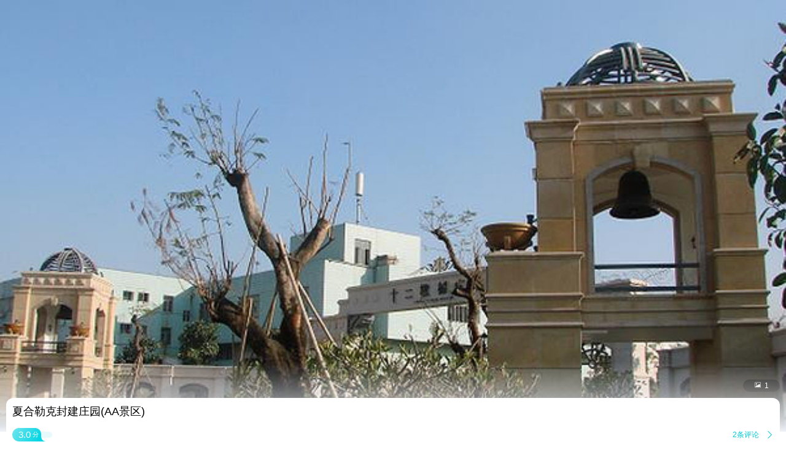

--- FILE ---
content_type: text/html;charset=UTF-8
request_url: http://touch.piao.qunar.com/touch/detail.htm?id=554732107
body_size: 3821
content:
<!DOCTYPE html><html><head><meta charset="utf-8"><title>夏合勒克封建庄园门票-去哪儿网门票预订</title><script>window.touchTimeObj = {};touchTimeObj.windowStartTime = +new Date();</script><meta content="width=device-width, initial-scale=1.0, maximum-scale=1.0, user-scalable=0" name="viewport"><meta content="yes" name="apple-mobile-web-app-capable"><meta content="black" name="apple-mobile-web-app-status-bar-style"><meta content="telephone=no" name="format-detection"><meta content="false" id="twcClient" name="twcClient"><meta name="applicable-device" content="mobile" /><meta name="keywords" content="夏合勒克封建庄园门票,夏合勒克封建庄园景点门票, 夏合勒克封建庄园门票价格,夏合勒克封建庄园打折门票,夏合勒克封建庄园景点门票预订,夏合勒克封建庄园门票预订,夏合勒克封建庄园, 去哪儿网门票" /><meta name="description" content="夏合勒克封建庄园门票多少钱，去哪儿网提供夏合勒克封建庄园门票的预订和夏合勒克封建庄园门票价格查询服务。来去哪儿网预订景点门票价格优惠，全部享受入园保障，去哪儿网是您快乐出游的更好选择！"><!-- å·¥è¡eçæ´»æ¸ é bd_source=mp_jdhd_mpicbc -->

    <meta http-equiv="Content-Security-Policy" content="default-src m2.urpass.cn *.qunar.com *.qunarzz.com *.baidu.com *.bdimg.com res.wx.qq.com *.google.cn *.google.com *.gstatic.com *.gstatic.cn *.googleapis.com *.googleapis.cn *.bdstatic.com *.c-ctrip.com 'self' 'unsafe-inline' 'unsafe-eval' data:;frame-src *;worker-src 'self' blob:;media-src 'self' *.qunarzz.com blob:;">
<meta name="location" content="province=新疆;city=和田地区;coord="><link rel="apple-touch-icon" href="/qunar-touch.png"/><link rel="stylesheet" href="//q.qunarzz.com/piao/prd/styles/usage/touch/page/sight/detail/style@6fbe563cdcfbd86d8dce.css" /><script>touchTimeObj.cssLoadedTime = +new Date();</script></head><body><div class="mp-page" id="main-page"><div class="mp-header" style="display: none;"><a mp-role="left" class="mp-header-left mp-iconfont" href="/touch/index_%E5%92%8C%E7%94%B0.html">&#xe458;</a><h1 mp-role="title" class="mp-header-title">夏合勒克封建庄园</h1></div><div class="mp-main"><div class="mp-headfigure"><div class="mp-headfigure-wrap" id="imgcontainer"><div class="mp-img-cover"></div><img class="mp-headfigure-img" src="//img1.qunarzz.com/sight/p0/201303/11/f9e1f6aa6038d819c8d65eac.jpg_600x330_0b9f7752.jpg" alt="夏合勒克封建庄园" /></div><div class="mp-imgswipeicon"><span class="mp-iconfont mp-imgswipeicon-icon">&#xf251;</span><em class="mp-imgswipeicon-number">1</em></div></div><div class="mp-baseinfo"><div class="mp-headfeagure-info"><div class="mp-headfeagure-title">夏合勒克封建庄园(AA景区)</div></div><div class="mpg-comment-info"><div class="mpg-comment-info-detail"><a href="https://touch.piao.qunar.com/touch/getCommentsAndTravelTips.htm?sightId=554732107&pageSize=10&pageNum=1&fromType=SIGHT" class="mp-card-link"></a><div style="display: flex;align-items: center;"><div class="mp-commentcard-bg"><span class="mp-commentcard-score">3.0</span><span class="mp-commentcard-text">分</span></div><span class="mp-commentcard-desc"></span></div><div style="display: flex;align-items: center;"><span class="mp-totalcommentnum">2条评论</span><span class="mp-iconfont mp-rightarrow" style="color: #00CAD8;">&#xf3cc;</span></div></div><div style="margin-top: 14px; margin-bottom: 14px;" class="mpg-introduction-info"><a href="https://m.flight.qunar.com/shark/active/cc16868c594f193f4d7f198d810db018?sightId=554732107&channel=touch" class="mp-card-link"></a><div style="display: flex;align-items: center;justify-content: space-between;"><span class="mp-sightcard-text">查看景点简介及开放时间</span><div><span style="color: #00CAD8;font-size: 12px;vertical-align: text-top;">简介</span><span class="mp-iconfont mp-rightarrow" style="color: #00CAD8;">&#xf3cc;</span></div></div></div></div><div class="mp-baseinfo-address" id="card-adress"><p class="mp-baseinfo-address-txt">新疆和田地区墨玉县夏合勒克扎瓦乡</p><div><span style="color: #00CAD8;font-size: 12px;vertical-align: text-top;">地图</span><span class="mp-iconfont mp-rightarrow" style="right: 0;color: #00CAD8;">&#xf3cc;</span></div></div></div><div mp-role="appDiscountTip" class="mp-appDiscount-tip-tabUnshow">去app享受更低价</div><div id="list-container"><div class="mp-ticket-container"><div class ="mp-ticket-shelf"><div class="mp-ticket-type-list mp-ticket-type-list-old"></div></div><div class="mp-noresult mp-border-topbottom"><h3 class="mp-noresult-caption">暂无报价</h3><div class="mp-noresult-des" id="noproduct">暂无门票预订，我们正在努力补充</div></div></div><div class="mp-comment-container mp-border-bottom"><h3 class="mp-ticket-type-new">用户评论</h3><div class="mp-comment-list"><div class="mp-comment-item mp-border-bottom"><div class="mp-comment-stardate"><span class="mpf-starlevel"><i class="mp-iconfont mpf-starlevel-gain" style="width:20.0%">&#xf3b3;&#xf3b3;&#xf3b3;&#xf3b3;&#xf3b3;</i><i class="mp-iconfont mpf-starlevel-total">&#xf3b3;&#xf3b3;&#xf3b3;&#xf3b3;&#xf3b3;</i></span><span class="mp-comment-date">去哪儿用户&nbsp;&nbsp;2024-09-09</span></div><p class="mp-comment-content" mp-role="commentContent">差，差！差！景点破败不堪，还收15块的门票，直接骗钱</p></div><div class="mp-comment-item mp-border-bottom"><div class="mp-comment-stardate"><span class="mpf-starlevel"><i class="mp-iconfont mpf-starlevel-gain" style="width:100.0%">&#xf3b3;&#xf3b3;&#xf3b3;&#xf3b3;&#xf3b3;</i><i class="mp-iconfont mpf-starlevel-total">&#xf3b3;&#xf3b3;&#xf3b3;&#xf3b3;&#xf3b3;</i></span><span class="mp-comment-date">等*叶&nbsp;&nbsp;2019-10-16</span></div><p class="mp-comment-content" mp-role="commentContent">这个景点现在根本就不存在了。</p></div></div><a href="https://touch.piao.qunar.com/touch/getCommentsAndTravelTips.htm?sightId=554732107&pageSize=10&pageNum=1&fromType=SIGHT" mp-role="commentLink"><div class="mp-more-refresh">查看全部点评<span class="mp-iconfont">&#xf3cb;</span></div></a></div><div class="mp-recommend-container mp-border-bottom"><h3 class="mp-recommend-title">看了该景点的人还看了</h3><div class="mp-recommend-list"><a href="//touch.piao.qunar.com/touch/detail.htm?id=530978" mp-role="sightLink"><div class="mp-recommend-item"><img class="mp-recommend-img" mp-role="lazyLoadImg" data-original-src="http://qimgs.qunarzz.com/piao_qsight_provider_piao_qsight_web/1lo7412000cksstbj4884_C_900_504.jpg_228x168_9ad2ebda.jpg"><div class="mp-recommend-info mp-border-bottom"><div class="mp-recommend-sight">大风车无动力乐园</div><div class="mp-recommend-price mp-price">&yen;<em class="mp-price-num">29.9</em><span class="mp-recommend-flag">起</span></div><div class="mp-recommend-comment"><span class="mpf-starlevel"><i class="mp-iconfont mpf-starlevel-gain" data-score="4.44" style="width:100.0%">&#xf3b3;&#xf3b3;&#xf3b3;&#xf3b3;&#xf3b3;</i><i class="mp-iconfont mpf-starlevel-total">&#xf3b3;&#xf3b3;&#xf3b3;&#xf3b3;&#xf3b3;</i></span><span class="mp-recommend-commentnum">0条评论</span></div><div class="mp-recommend-position"><span class="mp-recommend-subposition mp-border-left">和田·和田市</span></div></div></div></a><a href="//touch.piao.qunar.com/touch/detail.htm?id=553786" mp-role="sightLink"><div class="mp-recommend-item"><img class="mp-recommend-img" mp-role="lazyLoadImg" data-original-src="http://qimgs.qunarzz.com/piao_qsight_provider_piao_qsight_web/0105812000f6qo80f1AA4_C_900_504.png_228x168_23a9fcac.png"><div class="mp-recommend-info mp-border-bottom"><div class="mp-recommend-sight">无花果王公园</div><div class="mp-recommend-price mp-price">&yen;<em class="mp-price-num">24.5</em><span class="mp-recommend-flag">起</span></div><div class="mp-recommend-comment"><span class="mpf-starlevel"><i class="mp-iconfont mpf-starlevel-gain" data-score="4.44" style="width:96.0%">&#xf3b3;&#xf3b3;&#xf3b3;&#xf3b3;&#xf3b3;</i><i class="mp-iconfont mpf-starlevel-total">&#xf3b3;&#xf3b3;&#xf3b3;&#xf3b3;&#xf3b3;</i></span><span class="mp-recommend-commentnum">0条评论</span></div><div class="mp-recommend-position"><span class="mp-recommend-subposition mp-border-left">和田·和田县</span></div></div></div></a><a href="//touch.piao.qunar.com/touch/detail.htm?id=520094" mp-role="sightLink"><div class="mp-recommend-item"><img class="mp-recommend-img" mp-role="lazyLoadImg" data-original-src="http://qimgs.qunarzz.com/piao_qsight_provider_piao_qsight_web/1lo5812000b89xpgg4A85_C_900_504.jpg_228x168_5c7a52b7.jpg"><div class="mp-recommend-info mp-border-bottom"><div class="mp-recommend-sight">大漠湖杨生态景区</div><div class="mp-recommend-price mp-price">&yen;<em class="mp-price-num">20</em><span class="mp-recommend-flag">起</span></div><div class="mp-recommend-comment"><span class="mpf-starlevel"><i class="mp-iconfont mpf-starlevel-gain" data-score="4.44" style="width:96.0%">&#xf3b3;&#xf3b3;&#xf3b3;&#xf3b3;&#xf3b3;</i><i class="mp-iconfont mpf-starlevel-total">&#xf3b3;&#xf3b3;&#xf3b3;&#xf3b3;&#xf3b3;</i></span><span class="mp-recommend-commentnum">1条评论</span></div><div class="mp-recommend-position"><span class="mp-recommend-subposition mp-border-left">和田</span></div></div></div></a><a href="//touch.piao.qunar.com/touch/detail.htm?id=534683" mp-role="sightLink"><div class="mp-recommend-item"><img class="mp-recommend-img" mp-role="lazyLoadImg" data-original-src="http://qimgs.qunarzz.com/piao_qsight_provider_piao_qsight_web/0102r12000f6qve50EB96_C_900_504.jpg_228x168_35157af5.jpg"><div class="mp-recommend-info mp-border-bottom"><div class="mp-recommend-sight">核桃树王公园</div><div class="mp-recommend-price mp-price">&yen;<em class="mp-price-num">24.5</em><span class="mp-recommend-flag">起</span></div><div class="mp-recommend-comment"><span class="mpf-starlevel"><i class="mp-iconfont mpf-starlevel-gain" data-score="4.44" style="width:78.0%">&#xf3b3;&#xf3b3;&#xf3b3;&#xf3b3;&#xf3b3;</i><i class="mp-iconfont mpf-starlevel-total">&#xf3b3;&#xf3b3;&#xf3b3;&#xf3b3;&#xf3b3;</i></span><span class="mp-recommend-commentnum">0条评论</span></div><div class="mp-recommend-position"><span class="mp-recommend-subposition mp-border-left">和田·和田县</span></div></div></div></a><a href="//touch.piao.qunar.com/touch/detail.htm?id=476528" mp-role="sightLink"><div class="mp-recommend-item"><img class="mp-recommend-img" mp-role="lazyLoadImg" data-original-src="http://qimgs.qunarzz.com/piao_qsight_provider_piao_qsight_web/35071b000001b1pm63297_C_900_504.jpg_228x168_22519e48.jpg"><div class="mp-recommend-info mp-border-bottom"><div class="mp-recommend-sight">昆仑山七星雪滑雪场</div><div class="mp-recommend-price mp-price">&yen;<em class="mp-price-num">38</em><span class="mp-recommend-flag">起</span></div><div class="mp-recommend-comment"><span class="mpf-starlevel"><i class="mp-iconfont mpf-starlevel-gain" data-score="4.44" style="width:70.0%">&#xf3b3;&#xf3b3;&#xf3b3;&#xf3b3;&#xf3b3;</i><i class="mp-iconfont mpf-starlevel-total">&#xf3b3;&#xf3b3;&#xf3b3;&#xf3b3;&#xf3b3;</i></span><span class="mp-recommend-commentnum">2条评论</span></div><div class="mp-recommend-position"><span class="mp-recommend-subposition mp-border-left">和田·和田县</span></div></div></div></a><a href="//touch.piao.qunar.com/touch/detail.htm?id=593577" mp-role="sightLink"><div class="mp-recommend-item"><img class="mp-recommend-img" mp-role="lazyLoadImg" data-original-src="http://qimgs.qunarzz.com/piao_qsight_provider_piao_qsight_web/0102712000if2bckj3C68.jpg_228x168_024a81fa.jpg"><div class="mp-recommend-info mp-border-bottom"><div class="mp-recommend-sight">和田博物馆<span class="mp-recomment-sightstar">(4A)</span></div><div class="mp-recommend-price mp-price">&yen;<em class="mp-price-num">0</em><span class="mp-recommend-flag">起</span></div><div class="mp-recommend-comment"><span class="mpf-starlevel"><i class="mp-iconfont mpf-starlevel-gain" data-score="4.44" style="width:90.0%">&#xf3b3;&#xf3b3;&#xf3b3;&#xf3b3;&#xf3b3;</i><i class="mp-iconfont mpf-starlevel-total">&#xf3b3;&#xf3b3;&#xf3b3;&#xf3b3;&#xf3b3;</i></span><span class="mp-recommend-commentnum">0条评论</span></div><div class="mp-recommend-position"><span class="mp-recommend-subposition mp-border-left">和田·和田市</span></div></div></div></a></div></div></div><a class='mp-download' mp-role="appDownLeft"></a></div><div id="qunarFooter"><!-- <script type="text/javascript" src="//touch.qunar.com/js/footer-min.js"></script><script>_qunar_footer('jingdian');</script> --></div></div><script>touchTimeObj.scriptsStartTime = +new Date();</script><script type="text/javascript" src="//q.qunarzz.com/hysdk/prd/hysdk@1.3.57.js"></script><script type="text/javascript" src="//q.qunarzz.com/hysdk/prd/plugins/hysdk.qunar@1.3.57.js"></script><script src="//q.qunarzz.com/piao/prd/scripts/touch/common/base@281388c5394c2961037e.js" type="text/javascript"></script><script src="//q.qunarzz.com/piao/prd/scripts/touch/sight/detail/page@5be8088371e73fa178a4.js" type="text/javascript"></script><script type="text/javascript" src="https://common.qunarzz.com/static/prd/pubsdk/v0/qmark.umd.js"></script><script>touchTimeObj.scriptsLoadedTime = +new Date();</script><script type="text/javascript">window['_ba_utm_l'] = 'mp';window['_ba_utm_s'] = '801';window.context = {"touchTimeObj" : touchTimeObj,sightId: "6600",foreign: "false",isLogin: "false",baiduPoint: "79.60149,37.296043",googlePoint: "79.594943885931,37.290186221519",isBaiduLogin: "false",isFromBaidu: "false",sightName: "夏合勒克封建庄园",sightCategory: "普通",isSidInBaiDuDuanWu22: "true",smallImages:["//img1.qunarzz.com/sight/p0/201303/11/f9e1f6aa6038d819c8d65eac.jpg_184x144_8b4d5676.jpg",],bigImages:["//img1.qunarzz.com/sight/p0/201303/11/f9e1f6aa6038d819c8d65eac.jpg_800x800_730005da.jpg",],isDownApp:"true",isShowUnPayOrderAlarm:"true",spotAnnouncement:"",singleTicket:""};(new ptouch.sight.detail.Page(window.context)).init('#main-page');</script><!-- <div style="display: none;"><script>var _hmt = _hmt || [];(function() {var hm = document.createElement("script");hm.src = "//hm.baidu.com/hm.js?872c8902458e482752d6b30a0135dcd0";var s = document.getElementsByTagName("script")[0];s.parentNode.insertBefore(hm, s);})();</script></div> --></body></html>

--- FILE ---
content_type: text/css
request_url: http://q.qunarzz.com/piao/prd/styles/usage/touch/page/sight/detail/style@6fbe563cdcfbd86d8dce.css
body_size: 34402
content:
@charset "utf-8";.mp-imgswipe{overflow:hidden;position:fixed;z-index:99;top:0;bottom:0;width:100%;background-color:#000}.mp-slide-closebutton{display:none;position:absolute;z-index:3;top:.6rem;right:.4rem;width:.6rem;height:.6rem;padding:.2rem;color:#fff;font-size:.6rem;-webkit-border-radius:.3rem;-moz-border-radius:.3rem;border-radius:.3rem}.mp-imgswipe-show{position:absolute;z-index:1;width:100%;height:100%;background-color:#000}.mp-imgswipe-img{height:100%;background-position:center;background-repeat:no-repeat;background-size:contain}.mp-imgswipe-current{z-index:2}.mp-imgswipe-move{border:0 solid #000;border-width:0 .1rem}.mp-imgswipe-bar{position:absolute;z-index:9;right:0;bottom:.4rem;left:0;color:#fff}.mp-imgswipe-note{height:.8rem;font-size:.24rem;line-height:.8rem;text-align:center}.mp-imgswipe-turn{display:none;position:absolute;top:0;width:.8rem;height:.8rem;background:rgba(51,51,51,.8);font-weight:bold;font-size:.4rem;text-align:center;vertical-align:middle;-webkit-border-radius:50%;-moz-border-radius:50%;border-radius:50%}.mp-imgswipe-turn .mpg-iconfont{line-height:.8rem}.mp-imgswipe-prev{left:.4rem;-webkit-transform:rotate(180deg);-moz-transform:rotate(180deg);-ms-transform:rotate(180deg);-o-transform:rotate(180deg);transform:rotate(180deg)}.mp-imgswipe-next{right:.4rem}.mp-imgswipe-disabled{opacity:.5}@charset "utf-8";html{background-color:#fff;color:#000;font-size:12px}body,ul,ol,dl,dd,h1,h2,h3,h4,h5,h6,figure,form,fieldset,legend,input,textarea,button,p,blockquote,th,td,pre,xmp{margin:0;padding:0}body,input,textarea,button,select,pre,xmp,tt,code,kbd,samp{line-height:1.5;font-family:tahoma,arial,"Hiragino Sans GB",simsun,sans-serif}h1,h2,h3,h4,h5,h6,small,big,input,textarea,button,select{font-size:100%}h1,h2,h3,h4,h5,h6{font-family:tahoma,arial,"Hiragino Sans GB","微软雅黑",simsun,sans-serif}h1,h2,h3,h4,h5,h6,b,strong{font-weight:normal}address,cite,dfn,em,i,optgroup,var{font-style:normal}table{border-collapse:collapse;border-spacing:0;text-align:left}caption,th{text-align:inherit}ul,ol,menu{list-style:none}fieldset,img{border:0}img,object,input,textarea,button,select{vertical-align:middle}article,aside,footer,header,section,nav,figure,figcaption,hgroup,details,menu{display:block}audio,canvas,video{display:inline-block;*display:inline;*zoom:1}blockquote:before,blockquote:after,q:before,q:after{content:"\0020"}textarea{overflow:auto;resize:vertical}input,textarea,button,select,a{outline:0 none}button::-moz-focus-inner,input::-moz-focus-inner{padding:0;border:0}mark{background-color:transparent}a,ins,s,u,del{text-decoration:none}sup,sub{vertical-align:baseline}@charset "utf-8";.mpf-border,.mpf-border-top,.mpf-border-right,.mpf-border-bottom,.mpf-border-left,.mpf-border-topbottom,.mpf-border-rightleft,.mpf-border-topleft,.mpf-border-rightbottom,.mpf-border-topright,.mpf-border-bottomleft{position:relative}.mpf-border::before,.mpf-border-top::before,.mpf-border-right::after,.mpf-border-bottom::after,.mpf-border-left::before,.mpf-border-topbottom::before,.mpf-border-topbottom::after,.mpf-border-rightleft::before,.mpf-border-rightleft::after,.mpf-border-topleft::before,.mpf-border-topleft::after,.mpf-border-rightbottom::before,.mpf-border-rightbottom::after,.mpf-border-topright::before,.mpf-border-topright::after,.mpf-border-bottomleft::before,.mpf-border-bottomleft::after{content:"";position:absolute}.mpf-border-top::before,.mpf-border-right::after,.mpf-border-bottom::after,.mpf-border-left::before,.mpf-border-topbottom::before,.mpf-border-topbottom::after,.mpf-border-rightleft::before,.mpf-border-rightleft::after,.mpf-border-topleft::before,.mpf-border-topleft::after,.mpf-border-rightbottom::before,.mpf-border-rightbottom::after,.mpf-border-topright::before,.mpf-border-topright::after,.mpf-border-bottomleft::before,.mpf-border-bottomleft::after{background:#e0e0e0}.mpf-border::before{-webkit-box-sizing:border-box;-moz-box-sizing:border-box;box-sizing:border-box;top:0;left:0;height:200%;width:200%;border:.02rem solid #e0e0e0;-webkit-transform:scale(.49);-moz-transform:scale(.49);-ms-transform:scale(.49);-o-transform:scale(.49);transform:scale(.49);-webkit-transform-origin:0 0;-moz-transform-origin:0 0;-ms-transform-origin:0 0;-o-transform-origin:0 0;transform-origin:0 0}.mpf-border-top::before,.mpf-border-bottom::after,.mpf-border-topbottom::before,.mpf-border-topbottom::after,.mpf-border-topleft::before,.mpf-border-rightbottom::after,.mpf-border-topright::before,.mpf-border-bottomleft::after{left:0;width:100%;height:.02rem;-webkit-transform:scaleY(.51);-moz-transform:scaleY(.51);-ms-transform:scaleY(.51);-o-transform:scaleY(.51);transform:scaleY(.51)}.mpf-border-right::after,.mpf-border-left::before,.mpf-border-rightleft::after,.mpf-border-rightleft::before,.mpf-border-topleft::after,.mpf-border-rightbottom::before,.mpf-border-topright::after,.mpf-border-bottomleft::before{top:0;width:.02rem;height:100%;-webkit-transform:scaleX(.51);-moz-transform:scaleX(.51);-ms-transform:scaleX(.51);-o-transform:scaleX(.51);transform:scaleX(.51)}.mpf-border-top::before,.mpf-border-topbottom::before,.mpf-border-topleft::before,.mpf-border-topright::before{top:0}.mpf-border-right::after,.mpf-border-rightleft::after,.mpf-border-rightbottom::before,.mpf-border-topright::after{right:0}.mpf-border-bottom::after,.mpf-border-topbottom::after,.mpf-border-rightbottom::after,.mpf-border-bottomleft::after{bottom:0}.mpf-border-left::before,.mpf-border-rightleft::before,.mpf-border-topleft::after,.mpf-border-bottomleft::before{left:0}@charset "utf-8";.dialog-cover{position:fixed;top:0;right:0;bottom:0;left:0;z-index:101;background:#000;opacity:.35}.dialog-tips{position:fixed;top:50%;left:-30%;width:80%;margin-left:40%;z-index:102;margin-top:-50px;font-size:12px;color:#e0e0e0;-webkit-border-radius:10px;-moz-border-radius:10px;border-radius:10px;background-color:#fff;text-align:center}.dialog-head{padding:10px 20px;color:#000;font-size:16px;font-weight:bold}.dialog-content{color:#212121;margin-bottom:15px;padding:0 10px;font-size:14px;word-wrap:break-word;text-align:center;line-height:20px;max-height:400px;overflow-y:auto}.dialog-btn{width:100%;height:50px;display:-webkit-box;-webkit-box-orient:horizontal;color:#037afc;font-size:16px;font-weight:bold;line-height:50px}.dialog-tips .btn-ok{-webkit-box-flex:1}.dialog-tips .btn-cancle{-webkit-box-flex:1}.dialog-tips .dialog-close{width:20px;height:20px;display:inline-block;position:absolute;right:10px;background:url(//simg2.qunarzz.com/piao/images/touch/v2/sprites.png) no-repeat -29px 0;background-size:150px 150px}@charset "utf-8";@font-face{font-family:'mpiconfont';src:url('//s.qunarzz.com/piao/piao_font/fonts/0.0.32/piao_font.eot');src:url('//s.qunarzz.com/piao/piao_font/fonts/0.0.32/piao_font.woff') format('woff'),url('//s.qunarzz.com/piao/piao_font/fonts/0.0.32/piao_font.ttf') format('truetype'),url('//s.qunarzz.com/piao/piao_font/fonts/0.0.32/piao_font.svg#iconfont') format('svg');font-weight:normal;font-style:normal}.mp-iconfont{font-family:'mpiconfont';speak:none;font-style:normal;font-weight:normal;font-variant:normal;text-transform:none;line-height:1;-webkit-font-smoothing:antialiased;-moz-osx-font-smoothing:grayscale}.mpg-iconfont{font-family:'mpiconfont';speak:none;font-style:normal;font-weight:normal;font-variant:normal;text-transform:none;line-height:1;-webkit-font-smoothing:antialiased;-moz-osx-font-smoothing:grayscale}html{overflow-x:hidden;height:100%;font-size:50px;-webkit-tap-highlight-color:transparent;touch-action:manipulation}body{font-family:Arial,"Microsoft Yahei","Helvetica Neue",Helvetica,sans-serif;color:#212121;font-size:.28em;line-height:1;-webkit-text-size-adjust:none}hr{height:.02rem;margin:.1rem 0;border:medium none;border-top:.02rem solid #cacaca}a{color:#00afc7;text-decoration:none}input[type=checkbox],input[type=radio]{-webkit-appearance:none;appearance:none;position:relative;width:18px;height:18px;margin:0;border:1px solid #dcdcdc;background:#fff;vertical-align:middle;-webkit-border-radius:1px;-moz-border-radius:1px;border-radius:1px;-webkit-box-sizing:border-box;-moz-box-sizing:border-box;box-sizing:border-box}input[type=checkbox]:active,input[type=radio]:active{border-color:#c6c6c6;background:#ebebeb}input[type=checkbox]:hover{border-color:#c6c6c6;-webkit-box-shadow:inset 0 1px 1px rgba(0,0,0,.1);-moz-box-shadow:inset 0 1px 1px rgba(0,0,0,.1);box-shadow:inset 0 1px 1px rgba(0,0,0,.1)}input[type=radio]{width:15px;height:15px;-webkit-border-radius:1em;-moz-border-radius:1em;border-radius:1em}input[type=checkbox]:checked,input[type=radio]:checked{background:#fff}input[type=radio]:checked::after{content:'';display:block;position:relative;top:3px;left:3px;width:7px;height:7px;background:#25a4bb;-webkit-border-radius:1em;-moz-border-radius:1em;border-radius:1em}input[type=checkbox]:checked{background:#fff url(//simg3.qunarzz.com/piao/images/touch/checkbox_l.png) center no-repeat;background-size:16px 14px}input[type=checkbox]:focus{border-color:#4d90fe;outline:0}input[type='button']{font:normal 14px/24px "Microsoft Yahei",arial}@charset "utf-8";.mp-toast-outer,.mp-location-toast-outer{position:fixed;z-index:93;top:75%;left:0;width:100%;text-align:center}.mp-toast{display:inline-block;min-width:2.08rem;max-width:87.5%;padding:.2rem;background:rgba(0,0,0,.75);color:#fff;font-size:.3rem;line-height:.9rem;-webkit-border-radius:.1rem;-moz-border-radius:.1rem;border-radius:.1rem}@charset "utf-8";.mp-price{font:.24rem "Microsoft yahei","Hiragino sans gb",Arial,sans-serif}.mp-price-num{font:.28rem Tahoma,Helvetica,sans-serif}@charset "utf-8";.mp-go-bookinglist{height:.28rem;margin:.2rem;line-height:.28rem;text-align:right}.mp-go-bookinglist a{color:#25a4bb}@charset "utf-8";@charset "utf-8";.mp-border,.mp-border-top,.mp-border-right,.mp-border-bottom,.mp-border-left,.mp-border-topbottom,.mp-border-rightleft,.mp-border-topleft,.mp-border-rightbottom,.mp-border-topright,.mp-border-bottomleft{position:relative}.mp-border::before,.mp-border-top::before,.mp-border-right::before,.mp-border-bottom::before,.mp-border-left::before,.mp-border-topbottom::before,.mp-border-topbottom::after,.mp-border-rightleft::before,.mp-border-rightleft::after,.mp-border-topleft::before,.mp-border-topleft::after,.mp-border-rightbottom::before,.mp-border-rightbottom::after,.mp-border-topright::before,.mp-border-topright::after,.mp-border-bottomleft::before,.mp-border-bottomleft::after{content:"\0020";overflow:hidden;position:absolute}.mp-border::before{-webkit-box-sizing:border-box;-moz-box-sizing:border-box;box-sizing:border-box;top:0;left:0;height:100%;width:100%;border:1px solid #e0e0e0;-webkit-transform-origin:0 0;-moz-transform-origin:0 0;-ms-transform-origin:0 0;-o-transform-origin:0 0;transform-origin:0 0}.mp-border-top::before,.mp-border-bottom::before,.mp-border-topbottom::before,.mp-border-topbottom::after,.mp-border-topleft::before,.mp-border-rightbottom::after,.mp-border-topright::before,.mp-border-bottomleft::before{left:0;width:100%;height:1px}.mp-border-right::before,.mp-border-left::before,.mp-border-rightleft::before,.mp-border-rightleft::after,.mp-border-topleft::after,.mp-border-rightbottom::before,.mp-border-topright::after,.mp-border-bottomleft::after{top:0;width:1px;height:100%}.mp-border-top::before,.mp-border-topbottom::before,.mp-border-topleft::before,.mp-border-topright::before{border-top:1px solid #e0e0e0;-webkit-transform-origin:0 0;-moz-transform-origin:0 0;-ms-transform-origin:0 0;-o-transform-origin:0 0;transform-origin:0 0}.mp-border-right::before,.mp-border-rightbottom::before,.mp-border-rightleft::after,.mp-border-topright::after{border-right:1px solid #e0e0e0;-webkit-transform-origin:100% 0;-moz-transform-origin:100% 0;-ms-transform-origin:100% 0;-o-transform-origin:100% 0;transform-origin:100% 0}.mp-border-bottom::before,.mp-border-topbottom::after,.mp-border-rightbottom::after,.mp-border-bottomleft::before{border-bottom:1px solid #e0e0e0;-webkit-transform-origin:0 100%;-moz-transform-origin:0 100%;-ms-transform-origin:0 100%;-o-transform-origin:0 100%;transform-origin:0 100%}.mp-border-left::before,.mp-border-topleft::after,.mp-border-rightleft::before,.mp-border-bottomleft::after{border-left:1px solid #e0e0e0;-webkit-transform-origin:0 0;-moz-transform-origin:0 0;-ms-transform-origin:0 0;-o-transform-origin:0 0;transform-origin:0 0}.mp-border-top::before,.mp-border-topbottom::before,.mp-border-topleft::before,.mp-border-topright::before{top:0}.mp-border-right::before,.mp-border-rightleft::after,.mp-border-rightbottom::before,.mp-border-topright::after{right:0}.mp-border-bottom::before,.mp-border-topbottom::after,.mp-border-rightbottom::after,.mp-border-bottomleft::after{bottom:0}.mp-border-left::before,.mp-border-rightleft::before,.mp-border-topleft::after,.mp-border-bottomleft::before{left:0}@media(min--moz-device-pixel-ratio:1.5) and (max--moz-device-pixel-ratio:2.49),(-webkit-min-device-pixel-ratio:1.5) and (-webkit-max-device-pixel-ratio:2.49),(min-device-pixel-ratio:1.5) and (max-device-pixel-ratio:2.49),(min-resolution:144dpi) and (max-resolution:239dpi),(min-resolution:1.5dppx) and (max-resolution:2.49dppx){.mp-border::before{width:200%;height:200%;-webkit-transform:scale(.5);-moz-transform:scale(.5);-ms-transform:scale(.5);-o-transform:scale(.5);transform:scale(.5)}.mp-border-top::before,.mp-border-bottom::before,.mp-border-topbottom::before,.mp-border-topbottom::after,.mp-border-topleft::before,.mp-border-rightbottom::after,.mp-border-topright::before,.mp-border-bottomleft::before{-webkit-transform:scaleY(.5);-moz-transform:scaleY(.5);-ms-transform:scaleY(.5);-o-transform:scaleY(.5);transform:scaleY(.5)}.mp-border-right::before,.mp-border-left::before,.mp-border-rightleft::before,.mp-border-rightleft::after,.mp-border-topleft::after,.mp-border-rightbottom::before,.mp-border-topright::after,.mp-border-bottomleft::after{-webkit-transform:scaleX(.5);-moz-transform:scaleX(.5);-ms-transform:scaleX(.5);-o-transform:scaleX(.5);transform:scaleX(.5)}}@media(min--moz-device-pixel-ratio:2.5),(-webkit-min-device-pixel-ratio:2.5),(min-device-pixel-ratio:2.5),(min-resolution:240dpi),(min-resolution:2.5dppx){.mp-border::before{width:300%;height:300%;-webkit-transform:scale(.33333);-moz-transform:scale(.33333);-ms-transform:scale(.33333);-o-transform:scale(.33333);transform:scale(.33333)}.mp-border-top::before,.mp-border-bottom::before,.mp-border-topbottom::before,.mp-border-topbottom::after,.mp-border-topleft::before,.mp-border-rightbottom::after,.mp-border-topright::before,.mp-border-bottomleft::before{-webkit-transform:scaleY(.33333);-moz-transform:scaleY(.33333);-ms-transform:scaleY(.33333);-o-transform:scaleY(.33333);transform:scaleY(.33333)}.mp-border-right::before,.mp-border-left::before,.mp-border-rightleft::before,.mp-border-rightleft::after,.mp-border-topleft::after,.mp-border-rightbottom::before,.mp-border-topright::after,.mp-border-bottomleft::after{-webkit-transform:scaleX(.33333);-moz-transform:scaleX(.33333);-ms-transform:scaleX(.33333);-o-transform:scaleX(.33333);transform:scaleX(.33333)}}@charset "utf-8";.mp-toast-outer,.mp-location-toast-outer{position:fixed;z-index:93;top:75%;left:0;width:100%;text-align:center}.mp-toast{display:inline-block;min-width:2.08rem;max-width:87.5%;padding:.2rem;background:rgba(0,0,0,.75);color:#fff;font-size:.3rem;line-height:.9rem;-webkit-border-radius:.1rem;-moz-border-radius:.1rem;border-radius:.1rem}@charset "utf-8";.mpg-flexbox{display:-webkit-box;display:-moz-box;display:-webkit-flex;display:-moz-flex;display:-ms-flexbox;display:flex;width:100%}.mpg-flexbox-item,.mpg-flexbox-layout{-webkit-box-flex:1;-moz-box-flex:1;-webkit-flex:1;-moz-flex:1;-ms-flex:1;flex:1}.mpg-flexbox-layout{width:.02rem}@charset "utf-8";.mp-header{position:relative;height:.88rem;background:#fff;z-index:91}.mp-header-left,.mp-header-back{position:absolute;font-size:.36rem;color:#000;text-align:center}.mp-header-left{left:0;top:0;width:.8rem;height:.88rem;line-height:.88rem}.mp-header-back{left:.1rem;top:.1rem;width:.72rem;height:.72rem;line-height:.72rem}.mp-headerback-bg{display:block;width:.72rem;height:.72rem;background-color:#000;opacity:.5;-webkit-border-radius:.36rem;-moz-border-radius:.36rem;border-radius:.36rem}.mp-headerback-icon{position:absolute;left:0;top:0;display:block;width:.72rem;line-height:.72rem;text-align:center}.mp-header-title{overflow:hidden;margin:0 1rem;line-height:.88rem;white-space:nowrap;text-overflow:ellipsis;font-size:.32rem;text-align:center;color:#000}.mp-header-right{position:absolute;top:0;right:0;width:.8rem;height:.88rem;line-height:.88rem;text-align:center;font-size:.32rem;color:#000}.mp-scroll-headerfix .mp-header-title{line-height:.68rem}.mp-scrollheader-icon{position:fixed;width:100%;height:.8rem;z-index:99;text-align:center}.mp-header-lcon{position:absolute;left:0;bottom:0;width:.8rem;height:.88rem;line-height:.88rem;font-size:.36rem;text-align:center;color:#212121}.mp-header-rcon{position:absolute;bottom:0;right:0;width:1.6rem;height:.88rem;line-height:.88rem;text-align:center;font-size:.32rem;color:#212121}.mp-header-citycon{width:4rem;height:.8rem;text-align:center;margin:0 auto}.mp-scroll-headerback{position:relative;float:left;display:block;z-index:999;left:.06rem;top:0;width:.72rem;height:.72rem;line-height:.72rem;font-size:.36rem;color:#fff;text-align:center;background:rgba(0,0,0,.3);border-radius:.36rem}.mp-scroll-share{position:relative;float:right;display:block;z-index:999;right:.1rem;top:0;width:.72rem;height:.72rem;line-height:.76rem;font-size:.44rem;color:#fff;text-align:center;background:rgba(0,0,0,.3);border-radius:.36rem}.mp-scroll-pagecollect{position:relative;float:right;display:block;z-index:999;right:.2rem;top:0;width:.72rem;height:.72rem;line-height:.8rem;font-size:.44rem;color:#fff;text-align:center;background:rgba(0,0,0,.3);border-radius:.36rem}.mp-scroll-headerfix{position:fixed;width:100%;height:.8rem}.mp-scroll-headerfix .mp-header-lcon{color:#212121}.mp-scroll-headerfix .mp-scroll-share{position:relative;float:right;display:block;z-index:999;right:.1rem;top:.1rem;width:.72rem;height:.72rem;line-height:.72rem;font-size:.44rem;color:#212121;background:0;text-align:center}.mp-scroll-headerfix .mp-scroll-pagecollect{position:relative;float:right;display:block;z-index:999;right:.2rem;top:.12rem;width:.72rem;height:.72rem;line-height:.72rem;font-size:.44rem;color:#212121;background:0;text-align:center}.mp-header-rcon .mp-scroll-share,.mp-header-rcon .mp-scroll-pagecollect{background:0;color:#212121}.mp-header-rcon .mp-scroll-pagecollect-check{background:0;color:#00bcd4}@charset "utf-8";.mpf-starlevel{display:inline-block;position:relative;width:1.5rem;height:.28rem;line-height:.28rem;font-size:.28rem;letter-spacing:.02rem;-webkit-transform:scale(.83);-moz-transform:scale(.83);-ms-transform:scale(.83);-o-transform:scale(.83);transform:scale(.83);-webkit-transform-origin:0 0;-moz-transform-origin:0 0;-ms-transform-origin:0 0;-o-transform-origin:0 0;transform-origin:0 0}.mpf-starlevel-gain,.mpf-starlevel-total{overflow:hidden;position:absolute;top:.04rem;left:0;height:.28rem}.mpf-starlevel-gain{z-index:2;color:#ffb436}.mpf-starlevel-total{z-index:1;color:#e0e0e0}@charset "utf-8";.mp-ellipsis{overflow:hidden;width:100%;white-space:nowrap;text-overflow:ellipsis}.mp-ellipsis2{display:-webkit-box;overflow:hidden;text-overflow:ellipsis;-webkit-line-clamp:2;-webkit-box-orient:vertical}.mp-ellipsis-multi{position:relative}.mp-ellipsis-multi::after{content:"...";position:absolute;bottom:0;right:0;padding-left:1em;background-image:-webkit-linear-gradient(left,transparent,#fff 55%);background-image:-o-linear-gradient(right,transparent,#fff 55%);background-image:-moz-linear-gradient(right,transparent,#fff 55%);background-image:linear-gradient(to right,transparent,#fff 55%)}@charset "utf-8";.mp-flexbox{display:-webkit-box;display:-moz-box;display:-webkit-flex;display:-moz-flex;display:-ms-flexbox;display:flex;width:100%}.mp-flexbox-item,.mp-flexbox-layout{-webkit-box-flex:1;-moz-box-flex:1;-webkit-flex:1;-moz-flex:1;-ms-flex:1;flex:1}@charset "utf-8";.mpw-layer-mask{position:fixed;z-index:98;top:0;left:0;width:100%;height:100%;background:rgba(0,0,0,.5);display:none}.mpw-layer{position:fixed;z-index:99;top:50%;left:50%;min-width:5.2rem;min-height:4.2rem;background-color:#fff;display:none}.mpw-layer-content{position:relative;overflow:hidden}.mpw-layer-title{line-height:.5rem;background-color:#fff;color:#333;font-size:.32rem;padding:.2rem;word-wrap:break-word;word-break:break-all}.mp-layer-title-text{margin-right:.5rem;font-weight:bold}.mpw-layer-close{display:inline-block;position:absolute;top:.25rem;right:.2rem;width:.4rem;height:.4rem;font-size:.4rem;color:#b5b5b5}@charset "utf-8";.mp-imgswipeicon{width:1.2rem;height:.4rem;background:rgba(0,0,0,.5);border-radius:.2rem;font-size:.24rem;color:#fff;line-height:.4rem;text-align:center}.mp-imgswipeicon-icon{position:relative;top:.02rem}.mp-imgswipeicon-number{margin-left:.1rem}@charset "utf-8";.mpf-tagbar{zoom:1;overflow:hidden}.mpf-tag{float:left;font-size:.24rem;padding:.05rem .12rem;line-height:.4rem;border:.02rem solid #e0e0e0;margin:0 .08rem .16rem;background:#fff;-webkit-border-radius:.06rem;-moz-border-radius:.06rem;border-radius:.08rem;color:#616161}.mpf-tag-actived{background-image:linear-gradient(135deg,#0fdfff 0,#00cbe6 100%);color:#fff;border:0;padding:.07rem .14rem}@charset "utf-8";.mpm-comment-head{padding:.2rem;background:#fff}.mpm-comment-head .mpf-tagbar{margin-left:-.05rem}.mpm-comment-total{height:.6rem;line-height:.6rem;margin-bottom:.16rem}.mpm-comment-list{padding:0 .24rem;background-color:#fff}.mpm-comment-title{position:relative;height:.88rem;line-height:.88rem}.mpm-comment-item{position:relative;line-height:.4rem;padding:.24rem 0}.mpm-comment-title::after,.mpm-comment-more::before{content:"";position:absolute;bottom:0;left:0;width:100%;height:.02rem;background:#c7ced4;-webkit-transform:scaleY(.5);-moz-transform:scaleY(.5);-ms-transform:scaleY(.5);-o-transform:scaleY(.5);transform:scaleY(.5)}.mpm-comment-more::before{top:0;bottom:auto}.mpm-comment-info-outer{position:relative;color:#616161}.mpm-comment-info{margin-right:.1rem;font-size:.24rem}.mpm-comment-detail{font-size:.28rem;line-height:.40rem}.mpm-comment-info-outer .mpf-starlevel{position:absolute;top:.06rem;right:0}.mpm-comment-show{white-space:nowrap;word-break:keep-all;max-height:2.2rem;overflow-x:auto}.mpm-comment-img{display:inline-block;width:2rem;height:2rem;margin-right:0;margin-top:.2rem}.mpm-comment-more{position:relative;margin-top:-.02rem;height:.8rem;background:#fff;color:#22222d;line-height:.8rem;text-align:center}.mpm-comment-more .mpg-iconfont{margin-left:.1rem;color:#616161;font-size:.2rem}@charset "utf-8";.mpw-dock{position:fixed;z-index:92;right:0;bottom:0;left:0;width:100%;background:#fff;-webkit-transform:translateY(100%);-moz-transform:translateY(100%);-ms-transform:translateY(100%);-o-transform:translateY(100%);transform:translateY(100%);-webkit-transition:-webkit-transform .3s ease-out;-moz-transition:-moz-transform .3s ease-out;-ms-transition:-ms-transform .3s ease-out;-o-transition:-o-transform .3s ease-out;transition:transform .3s ease-out}.mpw-dock-header{line-height:1rem;font-size:.34rem;text-align:center;color:#212121;display:none}.mpw-dock-header::after,.mpw-dock-header::before{background:#c9cccd}.mpw-dock-fadein{-webkit-transform:translateY(0);-moz-transform:translateY(0);-ms-transform:translateY(0);-o-transform:translateY(0);transform:translateY(0)}.mpw-dock-close,.mpw-dock-back{position:absolute;top:0;width:.88rem;height:1rem;color:#9e9e9e;font-size:.4rem;line-height:1rem;text-align:center}.mpw-dock-close{z-index:2;right:0}.mpw-dock-back{left:0;font-size:.36rem}.mpg-mask{top:0;right:0;bottom:0;left:0;width:100%;height:100%;display:none;position:fixed;z-index:91;background:rgba(0,0,0,.5)}@charset "utf-8";@font-face{font-family:'mpiconfont';src:url('//s.qunarzz.com/piao/piao_font/fonts/0.0.30/piao_font.eot');src:url('//s.qunarzz.com/piao/piao_font/fonts/0.0.30/piao_font.woff') format('woff'),url('//s.qunarzz.com/piao/piao_font/fonts/0.0.30/piao_font.ttf') format('truetype'),url('//s.qunarzz.com/piao/piao_font/fonts/0.0.30/piao_font.svg#iconfont') format('svg');font-weight:normal;font-style:normal}.mpg-iconfont{font-family:'mpiconfont';speak:none;font-style:normal;font-weight:normal;font-variant:normal;text-transform:none;line-height:1;-webkit-font-smoothing:antialiased;-moz-osx-font-smoothing:grayscale}.mp-group-con{padding-bottom:.28rem;background:#fff;overflow-y:auto}.mpw-dock-content .mp-group-con:last-child::before,.mpw-dock-content .mp-group-con:last-child::after{display:none}.mp-prdinfo-title{text-align:left;padding:.4rem .2rem .4rem .2rem}.mp-prdinfo-titleicon{width:.2rem;margin-right:.04rem}.mp-prdinfo-title .mp-prdinfo-prdname{margin-right:.5rem;font-size:.32rem;font-weight:bold}.mp-prdinfo-prdname{color:#333;font-size:.3rem;line-height:.45rem}.mp-prdinfo-headdetail{overflow:hidden;position:relative;margin-top:.1rem;font-weight:normal}.mp-prdinfo-suppliername{padding:.3rem .2rem;color:#212121;font-size:.32rem;line-height:.4rem}.mp-prdinfo-safeguardtext{float:right;font-size:.24rem;color:#9e9e9e}.mp-prdinfo-safeguardicon{width:.3rem}.mp-prdinfo-safeguarddesc{color:#616161;padding:0 .2rem 0 .2rem;line-height:.42rem;font-size:.28rem}.mp-prdinfo-qunaricon{display:block;float:left;width:.32rem;height:.32rem;margin:.04rem .06rem 0 0;background:url([data-uri]) 0 0 no-repeat;background-size:100% 100%;-webkit-border-radius:.06rem;-moz-border-radius:.06rem;border-radius:.06rem}.mp-prdinfo-headtags{overflow:hidden;line-height:.4rem}.mp-prdinfo-headtags .mp-prdinfo-tag{margin:0 .4rem .04rem 0;padding:.04rem}.mp-prdinfo-tag{display:inline-block;height:.24rem;color:#616161;font-size:.24rem;line-height:.24rem;white-space:nowrap}.mp-prdinfo-tag-icon{margin-right:.08rem;color:#1ba9ba}.mp-prdinfo-invalid.mp-prdinfo-tag-icon{color:#ff4500}.mp-prdintro-item{position:relative;margin-bottom:.3rem;vertical-align:middle}.mp-group-con .mp-prdintro-item:last-child{margin-bottom:0}.mp-prdintro-icon{float:left;margin-right:.14rem;margin-top:.04rem;height:.24rem;border:.02rem solid #ff6b62;color:#ff6b62;font-size:.24rem;line-height:.24rem}.mp-prdintro-icon.mp-prdintro-tag{border:0}.mp-prdintro-desc{overflow:hidden;color:#666;line-height:.36rem;font-size:.28rem}.mp-prdintro-desc-notrefund{margin-right:.6rem;color:#333}.mp-prdintro-boon:not(:last-child){margin-bottom:.2rem}.mp-prdintro-boon .mp-prdintro-icon{width:.8rem;text-align:center}.mp-notrefund-morebtn{position:absolute;right:0;top:0;width:.6rem;line-height:.28rem;text-align:right;font-size:.24rem;color:#b0b8c0}.mp-notrefund-desc{display:none;margin-top:.08rem;font-size:.24rem;word-break:break-all;word-wrap:break-word;color:#666}.mp-prddetail-item{margin-bottom:.4rem}.mp-group-con .mp-prddetail-item:last-child{margin-bottom:0}.mp-prddetail-name{margin-bottom:.2rem;color:#333;font-size:.28rem}.mp-prddetail-item p,.mp-prodetail-desc{color:#999;font-size:.28rem;line-height:.36rem}.mpm-fixbooking-con{position:absolute;z-index:82;bottom:0;left:0;width:100%;height:1rem;line-height:1rem}.mpm-fixbooking-pricecon{height:1rem;background:#fff;color:#fc461d;text-indent:.2rem}.mpm-fixbooking-pricecon::before{background:#dadada}.mpm-fixbooking-btn{overflow:hidden;height:1rem;background:#ff9800;color:#fff;font-size:.4rem;text-align:center}.mpm-fixbooking-btn a{display:block;color:#fff}.mpm-fixbooking-priceicon{color:#999;font-size:.24rem}.mpm-fixbooking-price{color:#ff9800;font-size:.48rem}.mpm-fixbooking-priceitemsingle{display:block;height:1rem;color:#ff9800;font-size:.24rem;line-height:1rem;white-space:nowrap}.mpm-fixbooking-moreprice .mpm-fixbooking-priceitemsingle{height:.6rem;line-height:.6rem}.mpm-fixbooking-subprice{color:#9e9e9e;font-size:.2rem;line-height:.28rem}.mp-fixbooking-qchat{padding:.15rem 0;width:1rem;background:#fff;color:#666}.mp-fixbooking-qchat::before,.mp-fixbooking-qchat::after{background:#dadada}.mp-fixbooking-qchat .mp-qchat-icon,.mp-fixbooking-qchat .mp-qchat-text{display:block;width:100%;text-align:center}.mp-qchat-icon{height:.43rem;line-height:.43rem;font-size:.33rem}.mp-qchat-text{height:.34rem;line-height:.34rem;font-size:.24rem}.mpw-dock-content .mp-loading-container{margin-top:35%;text-align:center;margin-bottom:35%}.mpw-dock-content .mp-error-container{margin-top:35%;text-align:center;margin-bottom:35%}.mp-ticketcontent{position:relative;padding:0 .38rem .3rem .38rem}.mp-ticketcontent-item{padding-bottom:.2rem}.mp-ticketcontent-title{position:relative;margin-top:.3rem;height:.48rem;color:#212121;font-size:.34rem;line-height:.48rem}.mp-ticketcontent-title::before{content:'';position:absolute;top:50%;left:-.18rem;width:.06rem;height:.32rem;background:#00bcd4;border-radius:.06rem;-webkit-transform:translateY(-.16rem);-moz-transform:translateY(-.16rem);-ms-transform:translateY(-.16rem);transform:translateY(-.16rem)}.mp-ticketcontent-lightcon{margin-bottom:.06rem}.mp-ticketcontent-light{display:inline-block;height:.38rem;padding:0 .1rem;color:#fff;font-size:.24rem;line-height:.38rem;border-radius:.02rem;background-image:-webkit-gradient(linear,left top,right bottom,from(#ffab1e),to(#ff8c12));background-image:-webkit-linear-gradient(-60deg,#ffab1e 37%,#ff8c12 100%);background-image:-moz-linear-gradient(-60deg,#ffab1e 37%,#ff8c12 100%);background-image:-o-linear-gradient(-60deg,#ffab1e 37%,#ff8c12 100%);background-image:linear-gradient(130deg,#ffab1e 37%,#ff8c12 100%)}.mp-ticketcontent-titleicon{position:absolute;top:.34rem;left:-.4rem;width:.34rem;height:.34rem}.mp-ticketcontent-line,.mp-ticketcontent-sepline{overflow:hidden;margin-top:.2rem;color:#616161;font-size:.28rem;line-height:.4rem;word-break:break-all;word-wrap:break-word}.mp-ticketcontent-line-ellipsis4{display:-webkit-box;overflow:hidden;text-overflow:ellipsis;-webkit-line-clamp:4;-webkit-box-orient:vertical}.mp-ticketcontent-innericon{width:.26rem;height:.26rem;vertical-align:top;margin-top:.06rem}.mp-ticketcontent-sepline{position:relative;padding-left:.4rem}.mp-ticketcontent-linetag{position:absolute;left:0;top:0;width:.4rem;height:.4rem;text-align:left}.mp-ticketcontent-keyword{float:left;width:1.4rem;color:#212121;text-align:justify}.mp-ticketcontent-con{overflow:hidden}.mp-ticketcontent-desc{color:#616161;font-size:.28rem;line-height:.4rem;word-break:break-all;word-wrap:break-word}.mp-ticketcontent-desc:not(:first-child){margin-top:.08rem}.mp-ticketcontent-notice{margin:.2rem 0 .06rem 0;padding:.1rem .2rem .1rem .2rem;line-height:.44rem;background:#fffaf2;border-radius:.08rem;color:#ff8300}.mp-ticketcontent-shadow,.mp-supplier-shadow{position:absolute;left:0;right:0;height:.5rem;background-image:-webkit-linear-gradient(top,rgba(255,255,255,0),#fff);background-image:-moz-linear-gradient(top,rgba(255,255,255,0),#fff);background-image:-o-linear-gradient(top,rgba(255,255,255,0),#fff);background-image:linear-gradient(to bottom,rgba(255,255,255,0),#fff)}.mp-ticketcontent-shadow{bottom:.8rem}.mp-supplier-shadow{bottom:.6rem}.mp-ticketcontent-more{display:none;padding-top:.3rem;text-align:center;border-top:0;font-size:.28rem;color:#616161}.mp-ticketcontent-arrow{font-size:.24rem;margin-left:.05rem}.mp-prodinfo-licensecon{padding:.2rem;color:#616161;font-size:.24rem}.mp-prodinfo-licensetext{color:#00afc7}.mp-productfeature-con{display:block;padding:.1rem 0;border-bottom:.2rem #f5f5f5 solid}.mp-productfeature-titlecon{position:relative;height:.48rem;color:#212121;font-size:.34rem;line-height:.48rem;margin:.1rem .2rem .1rem .38rem}.mp-productfeature-arrowdown{float:right;line-height:.48rem;color:#9e9e9e;font-size:.24rem}.mp-bookInfo-enterDesc{margin-top:.16rem;margin-bottom:.2rem;font-size:.28rem;color:#666;line-height:.44rem}.mp-bookInfo-table{margin-top:.2rem;border-collapse:collapse;border-top-left-radius:.12rem;border-top-right-radius:.12rem;overflow:hidden;width:100%;color:#666}.mp-bookInfo-th{padding:.2rem;text-align:left;border-bottom:.01rem solid #ddd;background-color:#f4f5f6}.mp-bookInfo-th th:nth-child(1){width:60%;padding-left:.24rem;border-right:solid .01rem #e0e0e0}.mp-bookInfo-th th:nth-child(2){width:40%;padding-left:.24rem}.mp-bookInfo-table tr:nth-child(even){background-color:#fff}.mp-bookInfo-th-row{height:.74rem;color:#878e9e}.mp-bookInfo-content-row{border-left:solid .01rem #e0e0e0;border-right:solid .01rem #e0e0e0;border-bottom:solid .01rem #e0e0e0}.mp-bookInfo-content-row:last-child td:first-child{border-bottom-left-radius:.12rem}.mp-bookInfo-content-row:last-child td:last-child{border-bottom-right-radius:.12rem}.mp-bookInfo-content-row td:nth-child(1){border-right:solid .01rem #e0e0e0}.mp-bookInfo-content-td-text{font-size:.28rem;padding:.24rem}.table-content-left{border-right:solid .01rem #e0e0e0}.table-extraDesc-container{padding:.2rem 0;font-size:.28rem;color:#666;line-height:.44rem}.mp-copy-icon{margin-left:.08rem;display:inline-block;font-size:.28rem;color:#666;line-height:.44rem;font-weight:400;cursor:pointer}@charset "utf-8";.mp-purchase{position:fixed;z-index:99;right:.1rem;bottom:.3rem;width:.7rem;height:.68rem}.mp-purchase .purchase-icon{width:.7rem;height:.68rem;background:#000 url(//simg3.qunarzz.com/piao/images/touch/baiduapp/purchase2.png) no-repeat .04rem .04rem;background-size:.6rem .6rem;opacity:.5;-webkit-border-radius:.34rem;-moz-border-radius:.34rem;border-radius:.34rem}.mp-purchase .nopay{overflow:hidden;position:relative;top:-.8rem;right:-.4rem;width:.4rem;height:.4rem;background-color:red;color:#fff;font-size:.24rem;line-height:.4rem;text-align:center;-webkit-border-radius:.2rem;-moz-border-radius:.2rem;border-radius:.2rem}@charset "utf-8";.mp-headfigure{position:relative;z-index:1}.mp-headfigure-wrap{overflow:hidden;height:0;width:100%;padding-bottom:55%}.mp-headfigure-img{width:100%;vertical-align:top}.mp-headfigure::after{content:"\0020";display:block;position:absolute;bottom:0;left:0;width:100%;min-height:.6rem;background-color:transparent;background-image:-webkit-gradient(linear,left top,left bottom,from(rgba(0,0,0,0)),to(rgba(0,0,0,.8)));background-image:-webkit-linear-gradient(top,rgba(0,0,0,0),rgba(0,0,0,.8));background-image:-moz-linear-gradient(top,rgba(0,0,0,0),rgba(0,0,0,.8));background-image:-o-linear-gradient(top,rgba(0,0,0,0),rgba(0,0,0,.8));background-image:linear-gradient(to bottom,rgba(0,0,0,0),rgba(0,0,0,.8))}@charset "utf-8";.mpf-booking-datecard{overflow:hidden;height:.86rem}.mpf-booking-datecard .mpf-datecard{-webkit-box-sizing:border-box;-moz-box-sizing:border-box;box-sizing:border-box;float:left;width:22.5%;height:.86rem;margin-left:3.33%}.mpf-booking-datecard .mpf-datecard:first-child{margin-left:0}.mpf-datecard{display:inline-block;min-width:1.2rem;min-height:.82rem;border:.02rem solid #bdbdbd;background:#fff;text-align:center;-webkit-border-radius:.1rem;-moz-border-radius:.1rem;border-radius:.1rem}.mpf-datecard-name,.mpf-datecard-detail{display:block;width:100%}.mpf-datecard-name{padding-top:.08rem;color:#212121;font-size:.28rem;line-height:.36rem}.mpf-datecard-detail{padding-bottom:.06rem;color:#888;font-size:.24rem;line-height:.32rem}.mpf-datecard-actived{position:relative;border-color:#00bcd4;color:#fff;background:#00bcd4}.mpf-datecard-actived .mpf-datecard-name,.mpf-datecard-actived .mpf-datecard-detail{color:#fff}.mpf-datecard-disabled{border-color:#ececec;background:#fff}.mpf-datecard-disabled .mpf-datecard-name,.mpf-datecard-disabled .mpf-datecard-detail{color:#dedede}.mpf-datecard-wait .mpf-datecard-name{line-height:.6rem}@charset "utf-8";.mpw-calendar-head{height:1rem}.mpw-calendar-head::after,.mpw-calendar-head::before{background:#c9cccd}.mpw-calendar-name{color:#333;font-size:.34rem;line-height:1rem;text-align:center}.mpw-calendar-body{overflow-x:hidden;overflow-y:auto;min-height:5.4rem;max-height:6.5rem;position:relative;width:100%}.mpw-calendar-page{position:absolute;z-index:3;top:0;width:.88rem;height:.92rem;color:#bbb;font-size:.28rem;line-height:.92rem;text-align:center}.mpw-calendar-pageprev{left:0}.mpw-calendar-pagenext{right:0}.mpw-calendar-outer{margin:0 .2rem;background:#fff}.mpw-calendar-more{-webkit-box-sizing:border-box;-moz-box-sizing:border-box;box-sizing:border-box;position:absolute;z-index:2;top:0;width:100%;margin:0;padding:0 .2rem;-webkit-transition:all .3s ease-out;-moz-transition:all .3s ease-out;-ms-transition:all .3s ease-out;-o-transition:all .3s ease-out;transition:all .3s ease-out}.mpw-calendar-more.mpw-calendar-prev{left:-100%}.mpw-calendar-more.mpw-calendar-next{right:-100%}.mpw-calendar-enter{-webkit-box-shadow:0 0 .2rem rgba(0,0,0,.15);-moz-box-shadow:0 0 .2rem rgba(0,0,0,.15);box-shadow:0 0 .2rem rgba(0,0,0,.15)}.mpw-calendar-prev.mpw-calendar-enter{left:0}.mpw-calendar-next.mpw-calendar-enter{right:0}.mpw-calendar{width:100%;table-layout:fixed;caption-side:top}.mpw-calendar-caption{color:#212121;font-size:.28rem;line-height:.92rem;text-align:center}.mpw-calendar-day,.mpw-calendar-unit{width:14.3%;text-align:center}.mpw-calendar-day{color:#212121;font-size:.24rem;line-height:.5rem}.mpw-calendar-unit{height:1rem;vertical-align:top}.mpw-calendar-text,.mpw-calendar-date{display:block;padding-top:.1rem;line-height:.4rem}.mpw-calendar-text{font-size:.24rem}.mpw-calendar-date{font-size:.3rem}.mpw-calendar-price{color:#ff8300;position:relative}.mpw-calendar-hasflag{display:block;-webkit-transform:scale(.83);-moz-transform:scale(.83);-ms-transform:scale(.83);-o-transform:scale(.83);transform:scale(.83)}.mpw-calendar-price .mpg-price,.mpw-calendar-price .mpg-price-num{line-height:.28rem}.mpw-calendar-price .mpg-price-num{font-size:.24rem}.mpw-calendar-price .mpw-price-flag{color:#9e9e9e}.mpw-calendar-bgc{display:block;height:.92rem;margin:.04rem .05rem -.92rem;-webkit-border-radius:.1rem;-moz-border-radius:.1rem;border-radius:.1rem}.mpw-calendar-current .mpw-calendar-bgc{background:#e3e3e3}.mpw-calendar-current .mpw-calendar-price{color:#ff8300}.mpw-calendar-selected .mpw-calendar-bgc{background:#00afc7}.mpw-calendar-selected .mpw-calendar-text,.mpw-calendar-selected .mpw-calendar-date,.mpw-calendar-selected .mpw-calendar-price,.mpw-calendar-selected .mpw-price-flag{color:#fff}.mpw-calendar-disabled,.mpw-calendar-disabled .mpw-calendar-text,.mpw-calendar-disabled .mpw-calendar-date,.mpw-calendar-disabled .mpw-calendar-price{color:#9e9e9e}@charset "utf-8";.mpf-control-outer{margin:0 .2rem}.mpf-booking-title{margin-right:.6rem;padding:.3rem 0 .1rem;color:#212121;font-size:.34rem;line-height:.4rem}.mpf-booking-price{color:#9e9e9e;font-size:.24rem;line-height:.48rem}.mpf-booking-price .mpg-price{color:#ff9800;margin-right:.06rem}.mpf-booking-price .mpg-price-num{margin-left:.06rem;font-size:.36rem}.mpf-booking-select{margin-top:.18rem}.mpf-booking-note{color:#333;font-size:.26rem;line-height:.65rem}.mpf-booking-marketprice{margin-left:.05rem;text-decoration:line-through}.mpf-booking-light{padding:.14rem 0;color:#ff8300;font-size:.24rem;line-height:.36rem}.mpf-booking-btn{display:block;width:100%;border:0 none;background:#ff9800;color:#fff;font:normal .36rem/1rem Arial,"Microsoft Yahei","Helvetica Neue",Helvetica,sans-serif;text-align:center}.mpf-cashbacktag{border:.02rem solid #ff6300;font-size:.24rem;white-space:nowrap;cursor:default;-webkit-border-radius:.04rem;-moz-border-radius:.04rem;border-radius:.04rem;margin-left:.1rem}.mpf-cashback-word{height:.36rem;padding:0 .05rem;background:#ff6300;color:#fff;line-height:.36rem}.mpf-cashback-paynum{color:#ff6300;font-size:.24rem !important;line-height:.32rem}.mpf-cashback-payback{min-width:.44rem;height:.32rem;padding:0 .1rem;background:#fff;color:#ff6300}@charset "utf-8";.mp-noresult{position:relative;padding-top:.1rem;background:#fff}.mp-noresult::before,.mp-noresult::after{border-color:#dadada}.mp-noresult-caption,.mp-noresult-des{padding:.2rem;color:#555}.mp-noresult-caption{font-size:.32rem}.mp-noresult-des{padding-bottom:.4rem}@charset "utf-8";.mp-prdcard-con{position:relative;margin-top:-.1rem;padding:.2rem .2rem 0 .2rem;background:#fff;-webkit-border-radius:.1rem .1rem 0 0;-moz-border-radius:.1rem .1rem 0 0;border-radius:.1rem .1rem 0 0}.mp-prdcard-infocon{position:relative;padding-right:1.6rem}.mp-prdcard-name{font-size:.32rem;line-height:.38rem}.mp-prdcard-option{position:absolute;top:.1rem;right:0;color:#888}.mp-prdcard-option-fixed{position:fixed;z-index:100;top:.06rem;right:0;color:#fff}.mp-prdcard-option-iphonefix{top:.44rem}.mp-prdcard-option .mpg-iconfont{display:inline-block;padding:.2rem .14rem;color:#888;font-size:.34rem}.mp-prdcard-option-fixed .mpg-iconfont{color:#fff}.mp-prdcard-pricecon{height:.6rem;line-height:.6rem}.mp-prdcard-priceicon{color:#ff8300;font-size:.24rem}.mp-prdcard-pricetext{margin-left:-.06rem;color:#ff8300;font-size:.36rem}.mp-prdcard-gray{color:#9e9e9e;font-size:.24rem;margin-left:-.06rem}.mp-prddetail-entercon{overflow:hidden;height:.8rem;line-height:.8rem}.mp-prddetail-entercon .mpg-flexbox-item:nth-child(2){text-align:center}.mp-prddetail-entercon .mpg-flexbox-item:last-child{text-align:right}.mp-prddetail-entercon .mp-go-arrow{position:absolute;top:0;right:0;width:.2rem;height:.9rem;line-height:.9rem;color:#9e9e9e}.mp-prdcard-marketprice{margin-left:.05rem;text-decoration:line-through}.mp-prdcard-marketing{margin-left:.1rem}.mp-prdcard-marketing .mp-price-num{font-size:.24rem}.mp-underline{text-decoration:line-through}.mp-prd-card-redpackage{margin-left:.05rem;padding:0 .04rem;border:.02rem solid #fd6c66;color:#fd6c66;font-size:.24rem;vertical-align:.04rem}.mpm-ticket-allow{color:#00afc7;margin-right:.1rem}.mpm-ticket-allow.mp-ticket-invalid{color:#ff9800}.mp-prddetail-tagarea{border-top:.02rem dashed #ccc}.mp-prddetail-text,.mp-prddetail-ul{font-size:.24rem;color:#9e9e9e}.mp-prddetail-ul{overflow:hidden;padding:.1rem 0;margin-left:-.4rem}.mp-prddetail-li{float:left;white-space:nowrap;margin:.1rem 0;margin-left:.4rem}.mp-prod-hassupplier{position:relative;padding-right:1.72rem}.mp-prddetail-supplier{overflow:hidden;position:absolute;top:0;right:0;margin-top:.2rem;width:1.72rem;white-space:nowrap;text-align:right;text-overflow:ellipsis}.video-js .vjs-big-play-button .vjs-icon-placeholder{font-size:2em}.video-js .vjs-big-play-button .vjs-icon-placeholder:before,.vjs-button>.vjs-icon-placeholder:before,.video-js .vjs-modal-dialog,.vjs-modal-dialog .vjs-modal-dialog-content{position:absolute;top:0;left:0;width:100%;height:100%}.video-js .vjs-big-play-button .vjs-icon-placeholder:before,.vjs-button>.vjs-icon-placeholder:before{text-align:center}@font-face{font-family:VideoJS;src:url([data-uri]) format("woff"),url([data-uri]) format("truetype");font-weight:normal;font-style:normal}.vjs-icon-play,.video-js .vjs-big-play-button .vjs-icon-placeholder:before,.video-js .vjs-play-control .vjs-icon-placeholder{font-family:VideoJS;font-weight:normal;font-style:normal}.vjs-icon-play:before,.video-js .vjs-big-play-button .vjs-icon-placeholder:before,.video-js .vjs-play-control .vjs-icon-placeholder:before{content:"\f101"}.vjs-icon-play-circle{font-family:VideoJS;font-weight:normal;font-style:normal}.vjs-icon-play-circle:before{content:"\f102"}.vjs-icon-pause,.video-js .vjs-play-control.vjs-playing .vjs-icon-placeholder{font-family:VideoJS;font-weight:normal;font-style:normal}.vjs-icon-pause:before,.video-js .vjs-play-control.vjs-playing .vjs-icon-placeholder:before{content:"\f103"}.vjs-icon-volume-mute,.video-js .vjs-mute-control.vjs-vol-0 .vjs-icon-placeholder{font-family:VideoJS;font-weight:normal;font-style:normal}.vjs-icon-volume-mute:before,.video-js .vjs-mute-control.vjs-vol-0 .vjs-icon-placeholder:before{content:"\f104"}.vjs-icon-volume-low,.video-js .vjs-mute-control.vjs-vol-1 .vjs-icon-placeholder{font-family:VideoJS;font-weight:normal;font-style:normal}.vjs-icon-volume-low:before,.video-js .vjs-mute-control.vjs-vol-1 .vjs-icon-placeholder:before{content:"\f105"}.vjs-icon-volume-mid,.video-js .vjs-mute-control.vjs-vol-2 .vjs-icon-placeholder{font-family:VideoJS;font-weight:normal;font-style:normal}.vjs-icon-volume-mid:before,.video-js .vjs-mute-control.vjs-vol-2 .vjs-icon-placeholder:before{content:"\f106"}.vjs-icon-volume-high,.video-js .vjs-mute-control .vjs-icon-placeholder{font-family:VideoJS;font-weight:normal;font-style:normal}.vjs-icon-volume-high:before,.video-js .vjs-mute-control .vjs-icon-placeholder:before{content:"\f107"}.vjs-icon-fullscreen-enter,.video-js .vjs-fullscreen-control .vjs-icon-placeholder{font-family:VideoJS;font-weight:normal;font-style:normal}.vjs-icon-fullscreen-enter:before,.video-js .vjs-fullscreen-control .vjs-icon-placeholder:before{content:"\f108"}.vjs-icon-fullscreen-exit,.video-js.vjs-fullscreen .vjs-fullscreen-control .vjs-icon-placeholder{font-family:VideoJS;font-weight:normal;font-style:normal}.vjs-icon-fullscreen-exit:before,.video-js.vjs-fullscreen .vjs-fullscreen-control .vjs-icon-placeholder:before{content:"\f109"}.vjs-icon-square{font-family:VideoJS;font-weight:normal;font-style:normal}.vjs-icon-square:before{content:"\f10a"}.vjs-icon-spinner{font-family:VideoJS;font-weight:normal;font-style:normal}.vjs-icon-spinner:before{content:"\f10b"}.vjs-icon-subtitles,.video-js .vjs-subtitles-button .vjs-icon-placeholder,.video-js .vjs-subs-caps-button .vjs-icon-placeholder,.video-js.video-js:lang(en-GB) .vjs-subs-caps-button .vjs-icon-placeholder,.video-js.video-js:lang(en-IE) .vjs-subs-caps-button .vjs-icon-placeholder,.video-js.video-js:lang(en-AU) .vjs-subs-caps-button .vjs-icon-placeholder,.video-js.video-js:lang(en-NZ) .vjs-subs-caps-button .vjs-icon-placeholder{font-family:VideoJS;font-weight:normal;font-style:normal}.vjs-icon-subtitles:before,.video-js .vjs-subtitles-button .vjs-icon-placeholder:before,.video-js .vjs-subs-caps-button .vjs-icon-placeholder:before,.video-js.video-js:lang(en-GB) .vjs-subs-caps-button .vjs-icon-placeholder:before,.video-js.video-js:lang(en-IE) .vjs-subs-caps-button .vjs-icon-placeholder:before,.video-js.video-js:lang(en-AU) .vjs-subs-caps-button .vjs-icon-placeholder:before,.video-js.video-js:lang(en-NZ) .vjs-subs-caps-button .vjs-icon-placeholder:before{content:"\f10c"}.vjs-icon-captions,.video-js .vjs-captions-button .vjs-icon-placeholder,.video-js:lang(en) .vjs-subs-caps-button .vjs-icon-placeholder,.video-js:lang(fr-CA) .vjs-subs-caps-button .vjs-icon-placeholder{font-family:VideoJS;font-weight:normal;font-style:normal}.vjs-icon-captions:before,.video-js .vjs-captions-button .vjs-icon-placeholder:before,.video-js:lang(en) .vjs-subs-caps-button .vjs-icon-placeholder:before,.video-js:lang(fr-CA) .vjs-subs-caps-button .vjs-icon-placeholder:before{content:"\f10d"}.vjs-icon-chapters,.video-js .vjs-chapters-button .vjs-icon-placeholder{font-family:VideoJS;font-weight:normal;font-style:normal}.vjs-icon-chapters:before,.video-js .vjs-chapters-button .vjs-icon-placeholder:before{content:"\f10e"}.vjs-icon-share{font-family:VideoJS;font-weight:normal;font-style:normal}.vjs-icon-share:before{content:"\f10f"}.vjs-icon-cog{font-family:VideoJS;font-weight:normal;font-style:normal}.vjs-icon-cog:before{content:"\f110"}.vjs-icon-circle,.video-js .vjs-play-progress,.video-js .vjs-volume-level{font-family:VideoJS;font-weight:normal;font-style:normal}.vjs-icon-circle:before,.video-js .vjs-play-progress:before,.video-js .vjs-volume-level:before{content:"\f111"}.vjs-icon-circle-outline{font-family:VideoJS;font-weight:normal;font-style:normal}.vjs-icon-circle-outline:before{content:"\f112"}.vjs-icon-circle-inner-circle{font-family:VideoJS;font-weight:normal;font-style:normal}.vjs-icon-circle-inner-circle:before{content:"\f113"}.vjs-icon-hd{font-family:VideoJS;font-weight:normal;font-style:normal}.vjs-icon-hd:before{content:"\f114"}.vjs-icon-cancel,.video-js .vjs-control.vjs-close-button .vjs-icon-placeholder{font-family:VideoJS;font-weight:normal;font-style:normal}.vjs-icon-cancel:before,.video-js .vjs-control.vjs-close-button .vjs-icon-placeholder:before{content:"\f115"}.vjs-icon-replay,.video-js .vjs-play-control.vjs-ended .vjs-icon-placeholder{font-family:VideoJS;font-weight:normal;font-style:normal}.vjs-icon-replay:before,.video-js .vjs-play-control.vjs-ended .vjs-icon-placeholder:before{content:"\f116"}.vjs-icon-facebook{font-family:VideoJS;font-weight:normal;font-style:normal}.vjs-icon-facebook:before{content:"\f117"}.vjs-icon-gplus{font-family:VideoJS;font-weight:normal;font-style:normal}.vjs-icon-gplus:before{content:"\f118"}.vjs-icon-linkedin{font-family:VideoJS;font-weight:normal;font-style:normal}.vjs-icon-linkedin:before{content:"\f119"}.vjs-icon-twitter{font-family:VideoJS;font-weight:normal;font-style:normal}.vjs-icon-twitter:before{content:"\f11a"}.vjs-icon-tumblr{font-family:VideoJS;font-weight:normal;font-style:normal}.vjs-icon-tumblr:before{content:"\f11b"}.vjs-icon-pinterest{font-family:VideoJS;font-weight:normal;font-style:normal}.vjs-icon-pinterest:before{content:"\f11c"}.vjs-icon-audio-description,.video-js .vjs-descriptions-button .vjs-icon-placeholder{font-family:VideoJS;font-weight:normal;font-style:normal}.vjs-icon-audio-description:before,.video-js .vjs-descriptions-button .vjs-icon-placeholder:before{content:"\f11d"}.vjs-icon-audio,.video-js .vjs-audio-button .vjs-icon-placeholder{font-family:VideoJS;font-weight:normal;font-style:normal}.vjs-icon-audio:before,.video-js .vjs-audio-button .vjs-icon-placeholder:before{content:"\f11e"}.video-js{display:block;vertical-align:top;box-sizing:border-box;color:#fff;background-color:#000;position:relative;padding:0;font-size:10px;line-height:1;font-weight:normal;font-style:normal;font-family:Arial,Helvetica,sans-serif}.video-js:-moz-full-screen{position:absolute}.video-js:-webkit-full-screen{width:100% !important;height:100% !important}.video-js[tabindex="-1"]{outline:0}.video-js *,.video-js *:before,.video-js *:after{box-sizing:inherit}.video-js ul{font-family:inherit;font-size:inherit;line-height:inherit;list-style-position:outside;margin-left:0;margin-right:0;margin-top:0;margin-bottom:0}.video-js.vjs-fluid,.video-js.vjs-16-9,.video-js.vjs-4-3{width:100%;max-width:100%;height:0}.video-js.vjs-16-9{padding-top:56.25%}.video-js.vjs-4-3{padding-top:75%}.video-js.vjs-fill{width:100%;height:100%}.video-js .vjs-tech{position:absolute;top:0;left:0;width:100%;height:100%}body.vjs-full-window{padding:0;margin:0;height:100%;overflow-y:auto}.vjs-full-window .video-js.vjs-fullscreen{position:fixed;overflow:hidden;z-index:1000;left:0;top:0;bottom:0;right:0}.video-js.vjs-fullscreen{width:100% !important;height:100% !important;padding-top:0 !important}.video-js.vjs-fullscreen.vjs-user-inactive{cursor:none}.vjs-hidden{display:none !important}.vjs-disabled{opacity:.5;cursor:default}.video-js .vjs-offscreen{height:1px;left:-9999px;position:absolute;top:0;width:1px}.vjs-lock-showing{display:block !important;opacity:1;visibility:visible}.vjs-no-js{padding:20px;color:#fff;background-color:#000;font-size:18px;font-family:Arial,Helvetica,sans-serif;text-align:center;width:300px;height:150px;margin:0 auto}.vjs-no-js a,.vjs-no-js a:visited{color:#66a8cc}.video-js .vjs-big-play-button{font-size:3em;line-height:3em;height:3em;width:3em;display:block;position:absolute;top:50%;left:50%;margin:-1.5em 0 0 -1rem;padding:0;cursor:pointer;opacity:1;background-color:rgba(0,0,0,0.5);-webkit-border-radius:3em;-moz-border-radius:3em;border-radius:3em;-webkit-transition:all .4s;-moz-transition:all .4s;-ms-transition:all .4s;-o-transition:all .4s;transition:all .4s}.vjs-big-play-centered .vjs-big-play-button{top:50%;left:50%;margin-top:-0.75em;margin-left:-1.5em}.video-js:hover .vjs-big-play-button,.video-js .vjs-big-play-button:focus{border-color:#fff;background-color:#73859f;background-color:rgba(115,133,159,0.5);-webkit-transition:all 0s;-moz-transition:all 0s;-ms-transition:all 0s;-o-transition:all 0s;transition:all 0s}.vjs-controls-disabled .vjs-big-play-button,.vjs-has-started .vjs-big-play-button,.vjs-using-native-controls .vjs-big-play-button,.vjs-error .vjs-big-play-button{display:none}.vjs-has-started.vjs-paused.vjs-show-big-play-button-on-pause .vjs-big-play-button{display:block}.video-js button{background:0;border:0;color:inherit;display:inline-block;overflow:visible;font-size:inherit;line-height:inherit;text-transform:none;text-decoration:none;transition:none;-webkit-appearance:none;-moz-appearance:none;appearance:none}.vjs-control .vjs-button{width:100%;height:100%}.video-js .vjs-control.vjs-close-button{cursor:pointer;height:3em;position:absolute;right:0;top:.5em;z-index:2}.video-js .vjs-modal-dialog{background:rgba(0,0,0,0.8);background:-webkit-linear-gradient(-90deg,rgba(0,0,0,0.8),rgba(255,255,255,0));background:linear-gradient(180deg,rgba(0,0,0,0.8),rgba(255,255,255,0));overflow:auto;box-sizing:content-box}.video-js .vjs-modal-dialog>*{box-sizing:border-box}.vjs-modal-dialog .vjs-modal-dialog-content{font-size:1.2em;line-height:1.5;padding:20px 24px;z-index:1}.vjs-menu-button{cursor:pointer}.vjs-menu-button.vjs-disabled{cursor:default}.vjs-workinghover .vjs-menu-button.vjs-disabled:hover .vjs-menu{display:none}.vjs-menu .vjs-menu-content{display:block;padding:0;margin:0;font-family:Arial,Helvetica,sans-serif;overflow:auto;box-sizing:content-box}.vjs-menu .vjs-menu-content>*{box-sizing:border-box}.vjs-scrubbing .vjs-menu-button:hover .vjs-menu{display:none}.vjs-menu li{list-style:none;margin:0;padding:.2em 0;line-height:1.4em;font-size:1.2em;text-align:center;text-transform:lowercase}.vjs-menu li.vjs-menu-item:focus,.vjs-menu li.vjs-menu-item:hover{background-color:#73859f;background-color:rgba(115,133,159,0.5)}.vjs-menu li.vjs-selected,.vjs-menu li.vjs-selected:focus,.vjs-menu li.vjs-selected:hover{background-color:#fff;color:#2b333f}.vjs-menu li.vjs-menu-title{text-align:center;text-transform:uppercase;font-size:1em;line-height:2em;padding:0;margin:0 0 .3em 0;font-weight:bold;cursor:default}.vjs-menu-button-popup .vjs-menu{display:none;position:absolute;bottom:0;width:10em;left:-3em;height:0;margin-bottom:1.5em;border-top-color:rgba(43,51,63,0.7)}.vjs-menu-button-popup .vjs-menu .vjs-menu-content{background-color:#2b333f;background-color:rgba(43,51,63,0.7);position:absolute;width:100%;bottom:1.5em;max-height:15em}.vjs-workinghover .vjs-menu-button-popup:hover .vjs-menu,.vjs-menu-button-popup .vjs-menu.vjs-lock-showing{display:block}.video-js .vjs-menu-button-inline{-webkit-transition:all .4s;-moz-transition:all .4s;-ms-transition:all .4s;-o-transition:all .4s;transition:all .4s;overflow:hidden}.video-js .vjs-menu-button-inline:before{width:2.222222222em}.video-js .vjs-menu-button-inline:hover,.video-js .vjs-menu-button-inline:focus,.video-js .vjs-menu-button-inline.vjs-slider-active,.video-js.vjs-no-flex .vjs-menu-button-inline{width:12em}.vjs-menu-button-inline .vjs-menu{opacity:0;height:100%;width:auto;position:absolute;left:4em;top:0;padding:0;margin:0;-webkit-transition:all .4s;-moz-transition:all .4s;-ms-transition:all .4s;-o-transition:all .4s;transition:all .4s}.vjs-menu-button-inline:hover .vjs-menu,.vjs-menu-button-inline:focus .vjs-menu,.vjs-menu-button-inline.vjs-slider-active .vjs-menu{display:block;opacity:1}.vjs-no-flex .vjs-menu-button-inline .vjs-menu{display:block;opacity:1;position:relative;width:auto}.vjs-no-flex .vjs-menu-button-inline:hover .vjs-menu,.vjs-no-flex .vjs-menu-button-inline:focus .vjs-menu,.vjs-no-flex .vjs-menu-button-inline.vjs-slider-active .vjs-menu{width:auto}.vjs-menu-button-inline .vjs-menu-content{width:auto;height:100%;margin:0;overflow:hidden}.video-js .vjs-control-bar{display:none;width:100%;position:absolute;bottom:0;left:0;right:0;height:3em;background-color:#2b333f;background-color:rgba(43,51,63,0.7)}.vjs-has-started .vjs-control-bar{display:-webkit-box;display:-webkit-flex;display:-ms-flexbox;display:flex;visibility:visible;opacity:1;-webkit-transition:visibility .1s,opacity .1s;-moz-transition:visibility .1s,opacity .1s;-ms-transition:visibility .1s,opacity .1s;-o-transition:visibility .1s,opacity .1s;transition:visibility .1s,opacity .1s}.vjs-has-started.vjs-user-inactive.vjs-playing .vjs-control-bar{visibility:visible;opacity:0;-webkit-transition:visibility 1s,opacity 1s;-moz-transition:visibility 1s,opacity 1s;-ms-transition:visibility 1s,opacity 1s;-o-transition:visibility 1s,opacity 1s;transition:visibility 1s,opacity 1s}.vjs-controls-disabled .vjs-control-bar,.vjs-using-native-controls .vjs-control-bar,.vjs-error .vjs-control-bar{display:none !important}.vjs-audio.vjs-has-started.vjs-user-inactive.vjs-playing .vjs-control-bar{opacity:1;visibility:visible}.vjs-has-started.vjs-no-flex .vjs-control-bar{display:table}.video-js .vjs-control{position:relative;text-align:center;margin:0;padding:0;height:100%;width:4em;-webkit-box-flex:none;-moz-box-flex:none;-webkit-flex:none;-ms-flex:none;flex:none}.vjs-button>.vjs-icon-placeholder:before{font-size:1.8em;line-height:1.67}.video-js .vjs-control:focus:before,.video-js .vjs-control:hover:before,.video-js .vjs-control:focus{text-shadow:0 0 1em white}.video-js .vjs-control-text{border:0;clip:rect(0 0 0 0);height:1px;overflow:hidden;padding:0;position:absolute;width:1px}.vjs-no-flex .vjs-control{display:table-cell;vertical-align:middle}.video-js .vjs-custom-control-spacer{display:none}.video-js .vjs-progress-control{cursor:pointer;-webkit-box-flex:auto;-moz-box-flex:auto;-webkit-flex:auto;-ms-flex:auto;flex:auto;display:-webkit-box;display:-webkit-flex;display:-ms-flexbox;display:flex;-webkit-box-align:center;-webkit-align-items:center;-ms-flex-align:center;align-items:center;min-width:4em}.video-js .vjs-progress-control.disabled{cursor:default}.vjs-live .vjs-progress-control{display:none}.vjs-no-flex .vjs-progress-control{width:auto}.video-js .vjs-progress-holder{-webkit-box-flex:auto;-moz-box-flex:auto;-webkit-flex:auto;-ms-flex:auto;flex:auto;-webkit-transition:all .2s;-moz-transition:all .2s;-ms-transition:all .2s;-o-transition:all .2s;transition:all .2s;height:.3em}.video-js .vjs-progress-control .vjs-progress-holder{margin:0 10px}.video-js .vjs-progress-control:hover .vjs-progress-holder{font-size:1.666666666666666666em}.video-js .vjs-progress-control:hover .vjs-progress-holder.disabled{font-size:1em}.video-js .vjs-progress-holder .vjs-play-progress,.video-js .vjs-progress-holder .vjs-load-progress,.video-js .vjs-progress-holder .vjs-load-progress div{position:absolute;display:block;height:100%;margin:0;padding:0;width:0;left:0;top:0}.video-js .vjs-play-progress{background-color:#fff}.video-js .vjs-play-progress:before{font-size:.9em;position:absolute;right:-0.5em;top:-0.333333333333333em;z-index:1}.video-js .vjs-load-progress{background:#bfc7d3;background:rgba(115,133,159,0.5)}.video-js .vjs-load-progress div{background:white;background:rgba(115,133,159,0.75)}.video-js .vjs-time-tooltip{background-color:#fff;background-color:rgba(255,255,255,0.8);-webkit-border-radius:.3em;-moz-border-radius:.3em;border-radius:.3em;color:#000;float:right;font-family:Arial,Helvetica,sans-serif;font-size:1em;padding:6px 8px 8px 8px;pointer-events:none;position:relative;top:-3.4em;visibility:hidden;z-index:1}.video-js .vjs-progress-holder:focus .vjs-time-tooltip{display:none}.video-js .vjs-progress-control:hover .vjs-time-tooltip,.video-js .vjs-progress-control:hover .vjs-progress-holder:focus .vjs-time-tooltip{display:block;font-size:.6em;visibility:visible}.video-js .vjs-progress-control.disabled:hover .vjs-time-tooltip{font-size:1em}.video-js .vjs-progress-control .vjs-mouse-display{display:none;position:absolute;width:1px;height:100%;background-color:#000;z-index:1}.vjs-no-flex .vjs-progress-control .vjs-mouse-display{z-index:0}.video-js .vjs-progress-control:hover .vjs-mouse-display{display:block}.video-js.vjs-user-inactive .vjs-progress-control .vjs-mouse-display{visibility:hidden;opacity:0;-webkit-transition:visibility 1s,opacity 1s;-moz-transition:visibility 1s,opacity 1s;-ms-transition:visibility 1s,opacity 1s;-o-transition:visibility 1s,opacity 1s;transition:visibility 1s,opacity 1s}.video-js.vjs-user-inactive.vjs-no-flex .vjs-progress-control .vjs-mouse-display{display:none}.vjs-mouse-display .vjs-time-tooltip{color:#fff;background-color:#000;background-color:rgba(0,0,0,0.8)}.video-js .vjs-slider{position:relative;cursor:pointer;padding:0;margin:0 .45em 0 .45em;-webkit-touch-callout:none;-webkit-user-select:none;-khtml-user-select:none;-moz-user-select:none;-ms-user-select:none;user-select:none;background-color:#73859f;background-color:rgba(115,133,159,0.5)}.video-js .vjs-slider.disabled{cursor:default}.video-js .vjs-slider:focus{text-shadow:0 0 1em white;-webkit-box-shadow:0 0 1em #fff;-moz-box-shadow:0 0 1em #fff;box-shadow:0 0 1em #fff}.video-js .vjs-mute-control{cursor:pointer;-webkit-box-flex:none;-moz-box-flex:none;-webkit-flex:none;-ms-flex:none;flex:none;padding-left:2em;padding-right:2em;padding-bottom:3em}.video-js .vjs-volume-control{cursor:pointer;margin-right:1em;display:-webkit-box;display:-webkit-flex;display:-ms-flexbox;display:flex}.video-js .vjs-volume-control.vjs-volume-horizontal{width:5em}.video-js .vjs-volume-panel .vjs-volume-control{visibility:visible;opacity:0;width:1px;height:1px;margin-left:-1px}.vjs-no-flex .vjs-volume-panel .vjs-volume-control.vjs-volume-vertical{-ms-filter:"alpha(opacity=0)"}.vjs-no-flex .vjs-volume-panel .vjs-volume-control.vjs-volume-vertical .vjs-volume-bar,.vjs-no-flex .vjs-volume-panel .vjs-volume-control.vjs-volume-vertical .vjs-volume-level{-ms-filter:"alpha(opacity=0)"}.video-js .vjs-volume-panel{-webkit-transition:width 1s;-moz-transition:width 1s;-ms-transition:width 1s;-o-transition:width 1s;transition:width 1s}.video-js .vjs-volume-panel:hover .vjs-volume-control,.video-js .vjs-volume-panel:active .vjs-volume-control,.video-js .vjs-volume-panel:focus .vjs-volume-control,.video-js .vjs-volume-panel .vjs-volume-control:hover,.video-js .vjs-volume-panel .vjs-volume-control:active,.video-js .vjs-volume-panel .vjs-volume-control:focus,.video-js .vjs-volume-panel .vjs-mute-control:hover ~ .vjs-volume-control,.video-js .vjs-volume-panel .vjs-mute-control:active ~ .vjs-volume-control,.video-js .vjs-volume-panel .vjs-mute-control:focus ~ .vjs-volume-control,.video-js .vjs-volume-panel .vjs-volume-control.vjs-slider-active{visibility:visible;opacity:1;position:relative;-webkit-transition:visibility .1s,opacity .1s,height .1s,width .1s,left 0s,top 0s;-moz-transition:visibility .1s,opacity .1s,height .1s,width .1s,left 0s,top 0s;-ms-transition:visibility .1s,opacity .1s,height .1s,width .1s,left 0s,top 0s;-o-transition:visibility .1s,opacity .1s,height .1s,width .1s,left 0s,top 0s;transition:visibility .1s,opacity .1s,height .1s,width .1s,left 0s,top 0s}.video-js .vjs-volume-panel:hover .vjs-volume-control.vjs-volume-horizontal,.video-js .vjs-volume-panel:active .vjs-volume-control.vjs-volume-horizontal,.video-js .vjs-volume-panel:focus .vjs-volume-control.vjs-volume-horizontal,.video-js .vjs-volume-panel .vjs-volume-control:hover.vjs-volume-horizontal,.video-js .vjs-volume-panel .vjs-volume-control:active.vjs-volume-horizontal,.video-js .vjs-volume-panel .vjs-volume-control:focus.vjs-volume-horizontal,.video-js .vjs-volume-panel .vjs-mute-control:hover ~ .vjs-volume-control.vjs-volume-horizontal,.video-js .vjs-volume-panel .vjs-mute-control:active ~ .vjs-volume-control.vjs-volume-horizontal,.video-js .vjs-volume-panel .vjs-mute-control:focus ~ .vjs-volume-control.vjs-volume-horizontal,.video-js .vjs-volume-panel .vjs-volume-control.vjs-slider-active.vjs-volume-horizontal{width:5em;height:3em}.video-js .vjs-volume-panel:hover .vjs-volume-control.vjs-volume-vertical,.video-js .vjs-volume-panel:active .vjs-volume-control.vjs-volume-vertical,.video-js .vjs-volume-panel:focus .vjs-volume-control.vjs-volume-vertical,.video-js .vjs-volume-panel .vjs-volume-control:hover.vjs-volume-vertical,.video-js .vjs-volume-panel .vjs-volume-control:active.vjs-volume-vertical,.video-js .vjs-volume-panel .vjs-volume-control:focus.vjs-volume-vertical,.video-js .vjs-volume-panel .vjs-mute-control:hover ~ .vjs-volume-control.vjs-volume-vertical,.video-js .vjs-volume-panel .vjs-mute-control:active ~ .vjs-volume-control.vjs-volume-vertical,.video-js .vjs-volume-panel .vjs-mute-control:focus ~ .vjs-volume-control.vjs-volume-vertical,.video-js .vjs-volume-panel .vjs-volume-control.vjs-slider-active.vjs-volume-vertical{-ms-filter:"alpha(opacity=100)"}.video-js .vjs-volume-panel:hover .vjs-volume-control.vjs-volume-vertical .vjs-volume-bar,.video-js .vjs-volume-panel:hover .vjs-volume-control.vjs-volume-vertical .vjs-volume-level,.video-js .vjs-volume-panel:active .vjs-volume-control.vjs-volume-vertical .vjs-volume-bar,.video-js .vjs-volume-panel:active .vjs-volume-control.vjs-volume-vertical .vjs-volume-level,.video-js .vjs-volume-panel:focus .vjs-volume-control.vjs-volume-vertical .vjs-volume-bar,.video-js .vjs-volume-panel:focus .vjs-volume-control.vjs-volume-vertical .vjs-volume-level,.video-js .vjs-volume-panel .vjs-volume-control:hover.vjs-volume-vertical .vjs-volume-bar,.video-js .vjs-volume-panel .vjs-volume-control:hover.vjs-volume-vertical .vjs-volume-level,.video-js .vjs-volume-panel .vjs-volume-control:active.vjs-volume-vertical .vjs-volume-bar,.video-js .vjs-volume-panel .vjs-volume-control:active.vjs-volume-vertical .vjs-volume-level,.video-js .vjs-volume-panel .vjs-volume-control:focus.vjs-volume-vertical .vjs-volume-bar,.video-js .vjs-volume-panel .vjs-volume-control:focus.vjs-volume-vertical .vjs-volume-level,.video-js .vjs-volume-panel .vjs-mute-control:hover ~ .vjs-volume-control.vjs-volume-vertical .vjs-volume-bar,.video-js .vjs-volume-panel .vjs-mute-control:hover ~ .vjs-volume-control.vjs-volume-vertical .vjs-volume-level,.video-js .vjs-volume-panel .vjs-mute-control:active ~ .vjs-volume-control.vjs-volume-vertical .vjs-volume-bar,.video-js .vjs-volume-panel .vjs-mute-control:active ~ .vjs-volume-control.vjs-volume-vertical .vjs-volume-level,.video-js .vjs-volume-panel .vjs-mute-control:focus ~ .vjs-volume-control.vjs-volume-vertical .vjs-volume-bar,.video-js .vjs-volume-panel .vjs-mute-control:focus ~ .vjs-volume-control.vjs-volume-vertical .vjs-volume-level,.video-js .vjs-volume-panel .vjs-volume-control.vjs-slider-active.vjs-volume-vertical .vjs-volume-bar,.video-js .vjs-volume-panel .vjs-volume-control.vjs-slider-active.vjs-volume-vertical .vjs-volume-level{-ms-filter:"alpha(opacity=100)"}.video-js .vjs-volume-panel.vjs-volume-panel-horizontal:hover,.video-js .vjs-volume-panel.vjs-volume-panel-horizontal:focus,.video-js .vjs-volume-panel.vjs-volume-panel-horizontal:active,.video-js .vjs-volume-panel.vjs-volume-panel-horizontal.vjs-slider-active{width:9em;-webkit-transition:width .1s;-moz-transition:width .1s;-ms-transition:width .1s;-o-transition:width .1s;transition:width .1s}.video-js .vjs-volume-panel .vjs-volume-control.vjs-volume-vertical{height:8em;width:3em;left:-3.5em;-webkit-transition:visibility 1s,opacity 1s,height 1s 1s,width 1s 1s,left 1s 1s,top 1s 1s;-moz-transition:visibility 1s,opacity 1s,height 1s 1s,width 1s 1s,left 1s 1s,top 1s 1s;-ms-transition:visibility 1s,opacity 1s,height 1s 1s,width 1s 1s,left 1s 1s,top 1s 1s;-o-transition:visibility 1s,opacity 1s,height 1s 1s,width 1s 1s,left 1s 1s,top 1s 1s;transition:visibility 1s,opacity 1s,height 1s 1s,width 1s 1s,left 1s 1s,top 1s 1s}.video-js .vjs-volume-panel .vjs-volume-control.vjs-volume-horizontal{-webkit-transition:visibility 1s,opacity 1s,height 1s 1s,width 1s,left 1s 1s,top 1s 1s;-moz-transition:visibility 1s,opacity 1s,height 1s 1s,width 1s,left 1s 1s,top 1s 1s;-ms-transition:visibility 1s,opacity 1s,height 1s 1s,width 1s,left 1s 1s,top 1s 1s;-o-transition:visibility 1s,opacity 1s,height 1s 1s,width 1s,left 1s 1s,top 1s 1s;transition:visibility 1s,opacity 1s,height 1s 1s,width 1s,left 1s 1s,top 1s 1s}.video-js.vjs-no-flex .vjs-volume-panel .vjs-volume-control.vjs-volume-horizontal{width:5em;height:3em;visibility:visible;opacity:1;position:relative;-webkit-transition:none;-moz-transition:none;-ms-transition:none;-o-transition:none;transition:none}.video-js.vjs-no-flex .vjs-volume-control.vjs-volume-vertical,.video-js.vjs-no-flex .vjs-volume-panel .vjs-volume-control.vjs-volume-vertical{position:absolute;bottom:3em;left:.5em}.video-js .vjs-volume-panel{display:-webkit-box;display:-webkit-flex;display:-ms-flexbox;display:flex}.video-js .vjs-volume-bar{margin:1.35em .45em}.vjs-volume-bar.vjs-slider-horizontal{width:5em;height:.3em}.vjs-volume-bar.vjs-slider-vertical{width:.3em;height:5em;margin:1.35em auto}.video-js .vjs-volume-level{position:absolute;bottom:0;left:0;background-color:#fff}.video-js .vjs-volume-level:before{position:absolute;font-size:.9em}.vjs-slider-vertical .vjs-volume-level{width:.3em}.vjs-slider-vertical .vjs-volume-level:before{top:-0.5em;left:-0.3em}.vjs-slider-horizontal .vjs-volume-level{height:.3em}.vjs-slider-horizontal .vjs-volume-level:before{top:-0.3em;right:-0.5em}.video-js .vjs-volume-panel.vjs-volume-panel-vertical{width:4em}.vjs-volume-bar.vjs-slider-vertical .vjs-volume-level{height:100%}.vjs-volume-bar.vjs-slider-horizontal .vjs-volume-level{width:100%}.video-js .vjs-volume-vertical{width:3em;height:8em;bottom:8em;background-color:#2b333f;background-color:rgba(43,51,63,0.7)}.video-js .vjs-volume-horizontal .vjs-menu{left:-2em}.vjs-poster{display:inline-block;vertical-align:middle;background-repeat:no-repeat;background-position:50% 50%;background-size:contain;background-color:#000;cursor:pointer;margin:0;padding:0;position:absolute;top:0;right:0;bottom:0;left:0;height:100%}.vjs-poster img{display:block;vertical-align:middle;margin:0 auto;max-height:100%;padding:0;width:100%}.vjs-has-started .vjs-poster{display:none}.vjs-audio.vjs-has-started .vjs-poster{display:block}.vjs-using-native-controls .vjs-poster{display:none}.video-js .vjs-live-control{display:-webkit-box;display:-webkit-flex;display:-ms-flexbox;display:flex;-webkit-box-align:flex-start;-webkit-align-items:flex-start;-ms-flex-align:flex-start;align-items:flex-start;-webkit-box-flex:auto;-moz-box-flex:auto;-webkit-flex:auto;-ms-flex:auto;flex:auto;font-size:1em;line-height:3em}.vjs-no-flex .vjs-live-control{display:table-cell;width:auto;text-align:left}.video-js .vjs-time-control{-webkit-box-flex:none;-moz-box-flex:none;-webkit-flex:none;-ms-flex:none;flex:none;font-size:1em;line-height:3em;min-width:2em;width:auto;padding-left:1em;padding-right:1em}.vjs-live .vjs-time-control{display:none}.video-js .vjs-current-time,.vjs-no-flex .vjs-current-time{display:none}.vjs-no-flex .vjs-remaining-time.vjs-time-control.vjs-control{width:0 !important;white-space:nowrap}.video-js .vjs-duration,.vjs-no-flex .vjs-duration{display:none}.vjs-time-divider{display:none;line-height:3em}.vjs-live .vjs-time-divider{display:none}.video-js .vjs-play-control .vjs-icon-placeholder{cursor:pointer;-webkit-box-flex:none;-moz-box-flex:none;-webkit-flex:none;-ms-flex:none;flex:none}.vjs-text-track-display{position:absolute;bottom:3em;left:0;right:0;top:0;pointer-events:none}.video-js.vjs-user-inactive.vjs-playing .vjs-text-track-display{bottom:1em}.video-js .vjs-text-track{font-size:1.4em;text-align:center;margin-bottom:.1em;background-color:#000;background-color:rgba(0,0,0,0.5)}.vjs-subtitles{color:#fff}.vjs-captions{color:#fc6}.vjs-tt-cue{display:block}video::-webkit-media-text-track-display{-moz-transform:translateY(-3em);-ms-transform:translateY(-3em);-o-transform:translateY(-3em);-webkit-transform:translateY(-3em);transform:translateY(-3em)}.video-js.vjs-user-inactive.vjs-playing video::-webkit-media-text-track-display{-moz-transform:translateY(-1.5em);-ms-transform:translateY(-1.5em);-o-transform:translateY(-1.5em);-webkit-transform:translateY(-1.5em);transform:translateY(-1.5em)}.video-js .vjs-fullscreen-control{cursor:pointer;-webkit-box-flex:none;-moz-box-flex:none;-webkit-flex:none;-ms-flex:none;flex:none}.vjs-playback-rate>.vjs-menu-button,.vjs-playback-rate .vjs-playback-rate-value{position:absolute;top:0;left:0;width:100%;height:100%}.vjs-playback-rate .vjs-playback-rate-value{pointer-events:none;font-size:1.5em;line-height:2;text-align:center}.vjs-playback-rate .vjs-menu{width:4em;left:0}.vjs-error .vjs-error-display .vjs-modal-dialog-content{font-size:1.4em;text-align:center}.vjs-error .vjs-error-display:before{color:#fff;content:'X';font-family:Arial,Helvetica,sans-serif;font-size:4em;left:0;line-height:1;margin-top:-0.5em;position:absolute;text-shadow:.05em .05em .1em #000;text-align:center;top:50%;vertical-align:middle;width:100%}.vjs-loading-spinner{display:none;position:absolute;top:50%;left:50%;margin:-25px 0 0 -25px;opacity:.85;text-align:left;border:6px solid rgba(43,51,63,0.7);box-sizing:border-box;background-clip:padding-box;width:50px;height:50px;border-radius:25px}.vjs-seeking .vjs-loading-spinner,.vjs-waiting .vjs-loading-spinner{display:block}.vjs-loading-spinner:before,.vjs-loading-spinner:after{content:"";position:absolute;margin:-6px;box-sizing:inherit;width:inherit;height:inherit;border-radius:inherit;opacity:1;border:inherit;border-color:transparent;border-top-color:white}.vjs-seeking .vjs-loading-spinner:before,.vjs-seeking .vjs-loading-spinner:after,.vjs-waiting .vjs-loading-spinner:before,.vjs-waiting .vjs-loading-spinner:after{-webkit-animation:vjs-spinner-spin 1.1s cubic-bezier(0.6,0.2,0,0.8) infinite,vjs-spinner-fade 1.1s linear infinite;animation:vjs-spinner-spin 1.1s cubic-bezier(0.6,0.2,0,0.8) infinite,vjs-spinner-fade 1.1s linear infinite}.vjs-seeking .vjs-loading-spinner:before,.vjs-waiting .vjs-loading-spinner:before{border-top-color:white}.vjs-seeking .vjs-loading-spinner:after,.vjs-waiting .vjs-loading-spinner:after{border-top-color:white;-webkit-animation-delay:.44s;animation-delay:.44s}@keyframes vjs-spinner-spin{100%{transform:rotate(360deg)}}@-webkit-keyframes vjs-spinner-spin{100%{-webkit-transform:rotate(360deg)}}@keyframes vjs-spinner-fade{0%{border-top-color:#73859f}20%{border-top-color:#73859f}35%{border-top-color:white}60%{border-top-color:#73859f}100%{border-top-color:#73859f}}@-webkit-keyframes vjs-spinner-fade{0%{border-top-color:#73859f}20%{border-top-color:#73859f}35%{border-top-color:white}60%{border-top-color:#73859f}100%{border-top-color:#73859f}}.vjs-chapters-button .vjs-menu ul{width:24em}.video-js .vjs-subs-caps-button+.vjs-menu .vjs-captions-menu-item .vjs-menu-item-text .vjs-icon-placeholder{position:absolute}.video-js .vjs-subs-caps-button+.vjs-menu .vjs-captions-menu-item .vjs-menu-item-text .vjs-icon-placeholder:before{font-family:VideoJS;content:"\f10d";font-size:1.5em;line-height:inherit}.video-js.vjs-layout-tiny:not(.vjs-fullscreen) .vjs-custom-control-spacer{-webkit-box-flex:auto;-moz-box-flex:auto;-webkit-flex:auto;-ms-flex:auto;flex:auto}.video-js.vjs-layout-tiny:not(.vjs-fullscreen).vjs-no-flex .vjs-custom-control-spacer{width:auto}.video-js.vjs-layout-tiny:not(.vjs-fullscreen) .vjs-current-time,.video-js.vjs-layout-tiny:not(.vjs-fullscreen) .vjs-time-divider,.video-js.vjs-layout-tiny:not(.vjs-fullscreen) .vjs-duration,.video-js.vjs-layout-tiny:not(.vjs-fullscreen) .vjs-remaining-time,.video-js.vjs-layout-tiny:not(.vjs-fullscreen) .vjs-playback-rate,.video-js.vjs-layout-tiny:not(.vjs-fullscreen) .vjs-progress-control,.video-js.vjs-layout-tiny:not(.vjs-fullscreen) .vjs-mute-control,.video-js.vjs-layout-tiny:not(.vjs-fullscreen) .vjs-volume-control,.video-js.vjs-layout-tiny:not(.vjs-fullscreen) .vjs-chapters-button,.video-js.vjs-layout-tiny:not(.vjs-fullscreen) .vjs-descriptions-button,.video-js.vjs-layout-tiny:not(.vjs-fullscreen) .vjs-captions-button,.video-js.vjs-layout-tiny:not(.vjs-fullscreen) .vjs-subtitles-button,.video-js.vjs-layout-tiny:not(.vjs-fullscreen) .vjs-audio-button{display:none}.video-js.vjs-layout-x-small:not(.vjs-fullscreen) .vjs-current-time,.video-js.vjs-layout-x-small:not(.vjs-fullscreen) .vjs-time-divider,.video-js.vjs-layout-x-small:not(.vjs-fullscreen) .vjs-duration,.video-js.vjs-layout-x-small:not(.vjs-fullscreen) .vjs-remaining-time,.video-js.vjs-layout-x-small:not(.vjs-fullscreen) .vjs-playback-rate,.video-js.vjs-layout-x-small:not(.vjs-fullscreen) .vjs-mute-control,.video-js.vjs-layout-x-small:not(.vjs-fullscreen) .vjs-volume-control,.video-js.vjs-layout-x-small:not(.vjs-fullscreen) .vjs-chapters-button,.video-js.vjs-layout-x-small:not(.vjs-fullscreen) .vjs-descriptions-button,.video-js.vjs-layout-x-small:not(.vjs-fullscreen) .vjs-captions-button,.video-js.vjs-layout-x-small:not(.vjs-fullscreen) .vjs-subtitles-button,.video-js.vjs-layout-x-small:not(.vjs-fullscreen) .vjs-audio-button{display:none}.video-js.vjs-layout-small:not(.vjs-fullscreen) .vjs-current-time,.video-js.vjs-layout-small:not(.vjs-fullscreen) .vjs-time-divider,.video-js.vjs-layout-small:not(.vjs-fullscreen) .vjs-duration,.video-js.vjs-layout-small:not(.vjs-fullscreen) .vjs-remaining-time,.video-js.vjs-layout-small:not(.vjs-fullscreen) .vjs-playback-rate,.video-js.vjs-layout-small:not(.vjs-fullscreen) .vjs-mute-control,.video-js.vjs-layout-small:not(.vjs-fullscreen) .vjs-volume-control,.video-js.vjs-layout-small:not(.vjs-fullscreen) .vjs-chapters-button,.video-js.vjs-layout-small:not(.vjs-fullscreen) .vjs-descriptions-button,.video-js.vjs-layout-small:not(.vjs-fullscreen) .vjs-captions-button,.video-js.vjs-layout-small:not(.vjs-fullscreen) .vjs-subtitles-button .vjs-audio-button{display:none}.vjs-modal-dialog.vjs-text-track-settings{background-color:#2b333f;background-color:rgba(43,51,63,0.75);color:#fff;height:70%}.vjs-text-track-settings .vjs-modal-dialog-content{display:table}.vjs-text-track-settings .vjs-track-settings-colors,.vjs-text-track-settings .vjs-track-settings-font,.vjs-text-track-settings .vjs-track-settings-controls{display:table-cell}.vjs-text-track-settings .vjs-track-settings-controls{text-align:right;vertical-align:bottom}.vjs-text-track-settings fieldset{margin:5px;padding:3px;border:0}.vjs-text-track-settings fieldset span{display:inline-block;margin-left:5px}.vjs-text-track-settings legend{color:#fff;margin:0 0 5px 0}.vjs-text-track-settings .vjs-label{position:absolute;clip:rect(1px 1px 1px 1px);clip:rect(1px,1px,1px,1px);display:block;margin:0 0 5px 0;padding:0;border:0;height:1px;width:1px;overflow:hidden}.vjs-track-settings-controls button:focus,.vjs-track-settings-controls button:active{outline-style:solid;outline-width:medium;background-image:linear-gradient(0,#fff 88%,#73859f 100%)}.vjs-track-settings-controls button:hover{color:rgba(43,51,63,0.75)}.vjs-track-settings-controls button{background-color:#fff;background-image:linear-gradient(-180deg,#fff 88%,#73859f 100%);color:#2b333f;cursor:pointer;border-radius:2px}.vjs-track-settings-controls .vjs-default-button{margin-right:1em}@media print{.video-js>*:not(.vjs-tech):not(.vjs-poster){visibility:hidden}}@media \0screen{.vjs-user-inactive.vjs-playing .vjs-control-bar:before{content:""}}@media \0screen{.vjs-has-started.vjs-user-inactive.vjs-playing .vjs-control-bar{visibility:hidden}}.mp-ticket-container{position:relative;margin:.2rem}.mp-ticket-group{margin-bottom:.2rem;background:#fff}.mp-ticket-group:first-of-type{margin-top:0}.mp-ticket-group.mp-border-bottom:last-of-type::before{border:0}.mp-ticket-group.mp-border-topbottom::before,.mp-ticket-group.mp-border-topbottom::after{z-index:5;border-color:#dadada}.mp-ticket-item.mp-ticket-item-pd{padding:.32rem .4rem .32rem .2rem}.mp-ticket-type{overflow:hidden;position:relative;z-index:4;margin-bottom:-.02rem;padding:0 .2rem;height:.88rem;background:#fff;color:#333;font-size:.32rem;line-height:.88rem;text-indent:.4rem}.mp-ticket-type-new{overflow:hidden;position:relative;z-index:4;background:#fff;color:#212121;font-size:.4rem;line-height:.56rem;font-weight:bold;padding:.32rem 0 0 .04rem}.mp-ticket-type-new-one{padding:.32rem 0 .32rem .04rem}.mp-ticket-shelf-name{position:relative;z-index:1;font-size:.32rem;line-height:.44rem;font-weight:bold;color:#212121;align-items:baseline;display:flex;padding-top:.28rem;margin-left:-12px}.mp-ticket-shelf-name span{display:-webkit-box;-webkit-box-orient:vertical;-moz-box-orient:vertical;-webkit-line-clamp:3;overflow:hidden;text-overflow:ellipsis}.mp-shelf-rightarrow{position:absolute;top:.16rem;right:.2rem;line-height:.32rem}.mp-ticket-shelf-border{background-image:linear-gradient(126deg,#00e0ca 0,#00bfd4 100%);border-radius:.06rem;height:.24rem;min-width:.08rem;margin-right:.2rem}.mp-ticket-shelf-info{position:relative;font-size:.22rem;line-height:.32rem;color:#f60;border-radius:.08rem;padding:.16rem .2rem;margin-top:.2rem}.mp-ticket-shelf-info-content{display:flex;margin-right:.36rem}.mp-ticket-shelf-info-content-text{white-space:nowrap;text-overflow:ellipsis;overflow:hidden}.mp-ticket-shelf-info-content-hide{max-width:85%}.mp-ticket-type-new.mp-border-bottom::before{left:.2rem}.mp-ticketype-ticket{display:inline-block;position:absolute;width:.36rem;height:.36rem;top:.26rem;left:.2rem;background:url('//s.qunarzz.com/piao/image/touch/sight/detail.png') 0 -.45rem no-repeat;margin-right:.1rem;background-size:.4rem 3rem}.mp-ticketype-daytrip{display:inline-block;position:absolute;width:.36rem;height:.36rem;top:.26rem;left:.2rem;background:url('//s.qunarzz.com/piao/image/touch/sight/detail.png') 0 -.9rem no-repeat;margin-right:.1rem;background-size:.4rem 3rem}.mp-ticketype-hotel{display:inline-block;position:absolute;width:.36rem;height:.36rem;top:.26rem;left:.2rem;background:url('//s.qunarzz.com/piao/image/touch/sight/detail.png') 0 0 no-repeat;margin-right:.1rem;background-size:.4rem 3rem}.mp-ticketype-play{display:inline-block;position:absolute;width:.36rem;height:.36rem;top:.26rem;left:.2rem;background:url('//s.qunarzz.com/piao/image/touch/sight/detail-play.png') 0 -3.2rem no-repeat;margin-right:.1rem;background-size:.4rem 3.75rem}.mp-ticket-type.mp-border-bottom::before{border-color:#dadada}.mp-ticket-list.mp-border-top::before{z-index:3;border-color:#dadada}.mp-ticket-list.mp-border-top:first-child::before{border:0}.mp-ticket-shelf{background:#f5f5f5}.mp-ticket-shelf-container{padding:0 .22rem .32rem;background:#fff;margin-bottom:.2rem;border-radius:12px;position:relative;z-index:5;overflow:hidden}.mp-ticket-type-list{background:#f5f5f5;margin-top:.32rem}.mp-ticket-type-list-old{margin-top:0 !important}.mp-ticket-list-container{background:#fff}.mp-ticket-list-container.mp-border::before{border-radius:.5rem}.mp-ticket-list{overflow:hidden;padding:.32rem 0;margin:0 .2rem}.mp-ticket-list-more{display:none}.mp-ticket-zone{font-size:.32rem;line-height:.44rem;color:#212121}.mp-ticket-type-info{position:relative;z-index:2;margin-bottom:-.02rem;background:#fff}.mp-ticket-type-info.mp-border-top:first-child::before{border:0}.mp-ticket-type-name{margin-right:1.8rem;color:#333;font-size:.3rem;line-height:.48rem}.mp-ticket-type-name.mp-ellipsis2{-webkit-line-clamp:3}.mp-ticket-type-subname{font-size:.24rem;color:#888;line-height:.32rem;margin:.1rem 0 .14rem .1rem;margin-right:1.84rem}.mp-ticket-type-price,.mp-ticket-type-extend{overflow:hidden;position:absolute;top:50%;line-height:.4rem}.mp-ticket-type-price{right:.62rem;margin-top:-.28rem;color:#f60;font-size:.24rem}.mp-ticket-type-price .mp-price-num{margin-left:.04rem;font-size:.4rem}.mp-ticket-numword{display:inline-block;color:#9e9e9e;font-size:.24rem;-webkit-transform:scale(.8);-moz-transform:scale(.8);-ms-transform:scale(.8);-o-transform:scale(.8);transform:scale(.8)}.mp-ticket-type-extend{right:.2rem;margin-top:-.22rem;color:#03cad8;font-size:.32rem;margin-left:.1rem}.mp-ticket-list-expand{max-height:none}.mp-ticket-list-expand .mp-ticket-type-extend{-webkit-transform:rotate(180deg);-moz-transform:rotate(180deg);-o-transform:rotate(180deg);transform:rotate(180deg)}.mp-ticket-list-expand .mp-ticket-default{display:block}.mp-ticket-item.mp-border-top::before{z-index:1}.mp-ticket-item.mp-border-top:first-child::before{border:0}.mp-ticket-default{display:none}.mp-ticket-more{display:none}.mp-ticket-list-multi .mp-ticket-title{padding:0;color:#333;font-size:.28rem;line-height:.4rem}.mp-ticket-item{background:#f8f8f8;-webkit-box-sizing:border-box;-moz-box-sizing:border-box;box-sizing:border-box;padding:.32rem .22rem;margin-bottom:.2rem;border-radius:8px}.mp-ticket-main,.mp-ticket-side{display:-webkit-box;display:-moz-box;display:-webkit-flex;display:-moz-flex;display:-ms-flexbox;display:flex;-ms-flex-align:center;-webkit-align-items:center;-webkit-box-align:center;align-items:center}.mp-ticket-main{-webkit-box-flex:2.92;-moz-box-flex:2.92;box-flex:2.92;-webkit-flex:2.92;-moz-flex:2.92;-ms-flex:2.92;flex:2.92}.mp-ticket-side.mp-border-left::before{border-color:#dadada}.mp-ticket-title,.mp-ticket-onedaytitle{color:#333;font-size:.3rem;line-height:.4rem}.mp-ticket-supplier{display:flex;margin-top:.12rem;color:#999;font-size:.24rem;line-height:.34rem}.mp-ticket-qunar{display:inline-block;overflow:hidden;width:.3rem;height:.3rem;margin-right:.06rem;background:url([data-uri]) 0 0 no-repeat;background-size:100% 100%;vertical-align:-.04rem;-webkit-border-radius:.06rem;-moz-border-radius:.06rem;border-radius:.06rem}.mp-ticket-supplier .mp-ticket-infobtn{margin-left:.06rem;padding-left:.1rem}.mp-ticket-infobtn.mp-border-left::before{height:.25rem;top:.02rem;border-color:#bdbdbd}.mp-ticket-infobtn .mpg-iconfont{display:inline-block;color:#616161;font-size:.24rem;vertical-align:-.02rem;-webkit-transform:scale(.6);-moz-transform:scale(.6);-ms-transform:scale(.6);transform:scale(.6)}.mp-ticket-light{overflow:hidden;padding-top:.15rem}.mp-ticket-tag{overflow:hidden;float:left;margin:.04rem .06rem .04rem 0;padding:.02rem .04rem;border:.02rem solid #ff6b62;color:#ff6b62;font-size:.24rem;white-space:nowrap;border-radius:2px}.mp-ticket-tag:last-child{margin-right:0}.mp-ticket-tag.mp-ticket-tag-noshopping{border-color:#64cb7e;color:#64cb7e}.mp-ticket-redpacket .mpg-price{margin-left:.04rem;line-height:.24rem}.mp-ticket-redpacket .mpg-price-num{line-height:.24rem;font-size:.24rem}.mp-ticket-desctag{display:inline-block;height:.32rem;color:#00afc7;font-size:.24rem;line-height:.32rem;white-space:nowrap}.mp-ticket-desctag:not(:last-child){margin-right:.24rem}.mp-ticket-desctag .mp-ticket-tagicon,.mp-ticket-label .mp-ticket-tagicon{display:inline-block;width:.2rem;max-height:.32rem;margin-right:.04rem;vertical-align:0}.mp-ticket-labelcon{font-size:0;padding-top:.08rem}.mp-ticket-label{display:inline-block;margin-top:.08rem;padding-right:.1rem;height:.28rem;color:#00afc7;font-size:.2rem;line-height:.28rem;white-space:nowrap}.mp-ticket-label[data-label="需集合使用"]{color:#f60}.mp-ticket-label:not(:last-child){margin-right:.1rem;border-right:.5px solid #d6d6d6}.mp-ticket-label.mp-border::before{border-color:#a5e4ec;border-radius:.08rem}.mp-ticket-label.mp-label8{color:#f55}.mp-ticket-label.mp-label8.mp-border::before{border-color:#ffb2b2}.mp-ticket-detail{line-height:.36rem;font-size:.24rem;color:#999}.mp-ticket-onedaymore{margin:.08rem 0}.mp-ticket-onedayitem{display:inline-block;overflow:hidden;line-height:.34rem;max-width:2.5rem;padding:0 .2rem;white-space:nowrap;text-overflow:ellipsis;color:#666}.mp-ticket-onedayitem:first-of-type{padding-left:0}.mp-ticket-onedayitem:last-of-type{padding-right:0}.mp-ticket-onedayitem:last-of-type::after{display:none}.mp-ticket-onedayitem::after{background:#999}.mp-ticket-link{-webkit-box-sizing:border-box;-moz-box-sizing:border-box;box-sizing:border-box;width:90%;padding-left:.1rem;margin-left:.2rem;display:flex;flex-direction:column}.mp-ticket-sale,.mp-ticket-cost,.mp-ticket-btn,.mp-ticket-provide{display:block;overflow:hidden;height:.28rem;font-size:.24rem;line-height:.28rem;text-align:center}.mp-ticket-sale{height:.4rem}.mp-ticket-sale .mp-price-num{margin-left:.04rem;font-size:.4rem;line-height:.4rem}.mp-ticket-cost,.mp-ticket-cost .mp-price-num{font-size:.24rem}.mp-ticket-cost{width:150%;margin:1px -25%;color:#9e9e9e;text-decoration:line-through;-webkit-transform-origin:50% 50%;-moz-transform-origin:50% 50%;-ms-transform-origin:50% 50%;-o-transform-origin:50% 50%;transform-origin:50% 50%;-webkit-transform:scale(.8);-moz-transform:scale(.8);-ms-transform:scale(.8);-o-transform:scale(.8);transform:scale(.8)}.mp-ticket-cashback{text-decoration:none}.mp-ticket-sale,.mp-ticket-provide{color:#f60;text-align:right;margin-right:.1rem}.mp-ticket-btn{height:.62rem;margin-top:.12rem;color:#fff;font-size:.24rem;line-height:.62rem;-webkit-border-radius:.3rem;-moz-border-radius:.3rem;border-radius:.3rem;background-image:-webkit-gradient(linear,left top,right bottom,from(#ffab1e),to(#ff8c12));background-image:-webkit-linear-gradient(-45deg,#ffab1e 0,#ff8c12 100%);background-image:-moz-linear-gradient(-45deg,#ffab1e 0,#ff8c12 100%);background-image:-o-linear-gradient(-45deg,#ffab1e 0,#ff8c12 100%);background-image:linear-gradient(90deg,#ff950a 0,#ff5040 100%)}.mp-ticket-btn-disabled{background:#999}.mp-more-refresh::before{border-color:#dadada}.mp-more-refresh{background:#e6fafc;border-radius:12px;position:relative;margin-top:-0.02rem;color:#616161;text-align:center;z-index:2;color:#00cad8;width:2.5rem;margin:0 auto;padding:.15rem .2rem}.mp-more-refresh .mp-iconfont{margin-left:.1rem;color:#616161;font-size:.2rem}.mp-comment-container{margin-top:.2rem;background:#fff;margin:.2rem;border-radius:12px;padding-bottom:.2rem}.mp-comment-container::before,.mp-comment-container::after{border-color:#dadada;z-index:1}.mp-comment-container .mp-ticket-type-new{padding-left:.16rem;border-top-right-radius:12px;border-top-left-radius:12px}.mp-comment-title{padding:0 .2rem;height:.88rem;background:#fff;color:#333;font-size:.3rem;line-height:.88rem;text-indent:.2rem}.mp-comment-title::after{content:"\0020";position:absolute;top:.33rem;left:.2rem;width:.06rem;height:.25rem;background:#1ba9ba;-webkit-border-radius:.04rem;-moz-border-radius:.04rem;border-radius:.04rem}.mp-comment-list{background:#fff}.mp-comment-list::before{border-color:#dadada;z-index:1}.mp-comment-list .mp-border-bottom:last-child::before{border-bottom:0}.mp-comment-item{margin:.3rem;padding-bottom:.2rem}.mp-comment-username{line-height:.24rem;font-size:.24rem;color:#333}.mp-comment-stardate{margin-top:.1rem;line-height:.6rem}.mp-comment-stardate .mpf-starlevel{vertical-align:middle}.mp-comment-date{position:relative;float:right;top:.16rem;margin-left:.2rem;line-height:.34rem;font-size:.24rem;vertical-align:middle;color:#9e9e9e}.mp-comment-content{word-break:break-all;word-wrap:break-word;line-height:.42rem;font-size:.26rem;color:#616161}.mp-comment-imgs{margin:.2rem 0 .1rem 0;position:relative;zoom:1;overflow:hidden}.mp-comment-imgouter{float:left;width:33.33%;margin-bottom:.1rem}.mp-comment-imginner{margin-left:.07rem;margin-right:.07rem}.mp-comment-img{width:100%;background:url(//s.qunarzz.com/piao_topic/image/common/default/140x140.png);background-size:contain}.mp-comment-container .mp-more-refresh::before{border-top:1px dashed #dadada}.mp-comment-imgnumtag{position:absolute;bottom:.8rem;right:0}.mp-comment-imgnumtag .commenttag-bg{position:absolute;right:.07rem;display:inline-block;background:#000;opacity:.5;height:.4rem;width:.94rem;border-top-left-radius:.2rem;border-bottom-left-radius:.2rem}.mp-comment-imgnumtag .comment-tagnum{position:absolute;right:.07rem;height:.4rem;width:.94rem;line-height:.4rem;font-size:.24rem;color:#fff;text-align:right;padding-right:.05rem}.mp-recommend-container{margin:.2rem}.mp-recommend-container::before,.mp-recommend-container::after{border-color:#dadada;z-index:2}.mp-recommend-title{height:.88rem;background:#fff;color:#333;line-height:.88rem;text-indent:.2rem;color:#212121;font-size:.4rem;font-weight:bold;border-top-right-radius:12px;border-top-left-radius:12px}.mp-recommend-title::before{border-color:#dadada}.mp-recommend-list{overflow:hidden;background:#fff;border-radius:12px}.mp-recommend-img{border-radius:8px;margin:.2rem .2rem 0 .2rem;width:1.62rem;height:1.62rem;float:left;background:url(//s.qunarzz.com/piao_topic/image/common/default/140x140.png) contain}.mp-recommend-info{position:relative;padding-top:.2rem;margin-left:2.02rem;height:1.8rem}.mp-recommend-sight{position:absolute;top:.2rem;left:0;right:1.5rem;height:.4rem;line-height:.4rem;font-size:.3rem;color:#212121;overflow:hidden;white-space:nowrap;text-overflow:ellipsis}.mp-recomment-sightstar{color:#adadad}.mp-recommend-price{position:absolute;right:.2rem;top:.2rem;line-height:.4rem;vertical-align:baseline;color:#f60}.mp-recommend-flag{color:#9e9e9e}.mp-recommend-price .mp-price-num{font-size:.36rem}.mp-recommend-comment{position:absolute;top:1rem;left:0}.mp-recommend-container .mpf-starlevel{vertical-align:middle}.mp-recommend-commentnum{margin-left:.1rem;line-height:.28rem;font-size:.24rem;vertical-align:middle;color:#9e9e9e}.mp-recommend-position{position:absolute;bottom:.24rem;left:0;color:#9e9e9e;font-size:.24rem}.mp-recommend-subposition{padding:0 .04rem 0 .1rem}.mp-recommend-subposition::before{border-color:#888}.mp-recommend-subposition:first-of-type::before{padding-left:0;border:0}.mp-content-iniphonex{padding-bottom:.68rem}.mpf-starlevel-total{color:#ddd}.mp-baseinfo{position:relative;z-index:3;top:-1.3rem;padding:.24rem .2rem .24rem .2rem;margin:.2rem;background:#fff;-webkit-border-radius:.1rem .1rem 0 0;-moz-border-radius:.1rem .1rem 0 0;border-radius:12px}.mp-img-cover{background-image:linear-gradient(180deg,rgba(255,255,255,0) 0,#f0f4f9 100%);width:100%;height:2.3rem;position:absolute;bottom:0;z-index:99}.mpg-comment-info-detail{position:relative;display:flex;justify-content:space-between;align-items:center;color:#00cad8;margin-top:.2rem}.mpg-introduction-info{position:relative}.mp-commentcard-bg{background-image:url("https://s.qunarzz.com/f_cms/2023/1694491263707_990468871.png");background-size:contain;background-repeat:no-repeat;background-position:center;padding:10px;position:relative;z-index:2;display:flex;align-items:center}.mp-baseinfo::before{border-color:#dadada}.mp-baseinfo .mpf-starlevel{float:left}.mp-baseinfo-opentime,.mp-baseinfo-intro{display:block;position:relative;height:.88rem;color:#212121;line-height:.88rem}.mp-baseinfo-address{display:flex;justify-content:space-between;position:relative;padding:.2rem 0;line-height:.36rem;color:#212121}.mp-baseinfo-opentime::before,.mp-baseinfo-address::before,.mp-baseinfo-intro::before{border-top:1px solid #f0f0ef}.mp-baseinfo-opentime-inner{overflow:hidden;position:absolute;top:.02rem;height:.5rem;padding:.16rem .5rem 0 .5rem;line-height:.48rem}.mp-baseinfo-intro-txt{overflow:hidden;padding-right:.56rem;white-space:nowrap;text-overflow:ellipsis}.mp-baseinfo-address-txt{padding-right:.56rem;position:relative}.mp-baseinfo-opentime-icon,.mp-baseinfo-intro-icon{margin-right:.2rem;color:#9e9e9e}.mp-baseinfo-address-icon{display:block;height:100%;line-height:100%;position:absolute;left:0;top:.16rem;margin-top:-.16rem;margin-right:.2rem;color:#9e9e9e;font-size:.36rem}.mp-baseinfo-intro-icon{position:relative;top:.02rem}.mp-baseinfo-opentime-arrow{position:absolute;right:0;top:.28rem;color:#b9b9b9}.mp-baseinfo-address-arrow{position:absolute;right:0;top:50%;margin-top:-.14rem;color:#9e9e9e;font-size:.24rem}.mp-baseinfo-opentime-fold{-webkit-transform:rotate(180deg);-moz-transform:rotate(180deg);-o-transform:rotate(180deg);transform:rotate(180deg)}.mp-videoplayer{position:fixed;left:50%;margin-left:-4rem;width:8rem;height:6rem;top:0;z-index:999;background-color:#000}.mp-video-mask{position:fixed;z-index:9;top:0;left:0;width:100%;height:100%;background-color:#000;opacity:.5}.mp-headfeagure-info{min-height:.4rem}.mp-headfeagure-title{position:relative;z-index:1;line-height:.4rem;color:#000;font-size:.36rem}.mp-imgswipeicon{position:absolute;right:.2rem;bottom:1.3rem}.mp-banner-video{position:absolute;bottom:.36rem;right:.2rem;z-index:9;width:1.5rem;color:#fff;font-size:.36rem;text-align:right;text-shadow:0 1px 2px rgba(0,0,0,0.70)}.mp-video-text{margin-right:.1rem}.mp-flex-card{padding-top:.1rem;padding-bottom:.2rem}.mp-flexlink-con{position:relative}.mp-card-link{position:absolute;left:0;top:0;width:100%;height:100%}.mp-flexlink-con .mp-rightarrow{color:#9e9e9e;font-size:.24rem}.mp-commentcard-score{font-size:.3rem;color:#fff}.mp-commentcard-text{font-size:.2rem;color:#fff;margin-left:.05rem;margin-right:.05rem}.mp-commentcard-desc{background:#e6fafc;border-radius:12px;padding:6px 13px 4px 20px;position:relative;z-index:1;font-size:.2rem;margin-left:-23px;margin-top:0}.mp-totalcommentnum{font-size:.24rem;color:#00cad8;line-height:.32rem;margin-right:.2rem}.mp-sightcard-title{font-size:.28rem;color:#212121;line-height:.48rem;padding-left:.3rem}.mp-commentsinfo-con{margin-bottom:.2rem;background-color:#fff;height:.8rem;line-height:.8rem}.mp-comments-total{float:right;display:block;margin-bottom:.2rem}.mp-comment-icon{position:relative;top:.08rem;display:inline-block;width:.36rem;height:.36rem;background:url('//s.qunarzz.com/piao/image/touch/sight/detail.png') 0 -1.35rem no-repeat;margin-left:.2rem;margin-right:.1rem;background-size:.4rem 3rem}.mp-commentsinfo-con .mpf-starlevel{top:.04rem}.mp-comments-tagscore{display:inline-block;margin-left:.1rem;color:#ff8300}.mp-comments-total .mpf-starlevel{float:left}.mp-comments-totalnum{display:inline-block;line-height:.28rem;font-size:.28rem;margin-left:.16rem;margin-right:.2rem;color:#9e9e9e}.mp-comments-rightarrow{position:relative;top:.02rem}.mp-comment-foldbtn{line-height:.28rem;text-align:center;font-size:.26rem;color:#9e9e9e;padding-top:.16rem}.mp-comment-foldbtn-extend{-webkit-transform:rotate(180deg);-moz-transform:rotate(180deg);-o-transform:rotate(180deg);transform:rotate(180deg);padding-top:0;padding-bottom:.16rem}.mp-announce-con{background-color:#fff5e5;color:#ff8300;margin-bottom:.2rem;height:.88rem;line-height:.88rem;padding-left:.23rem;margin-left:.2rem;margin-right:.2rem;border-radius:12px}.mp-announce-inner{padding-right:.6rem;overflow:hidden;white-space:nowrap;text-overflow:ellipsis;position:relative}.mp-announce-icon{color:#ff8300;margin-right:.1rem}.mp-announce-closeicon{right:.2rem;position:absolute;top:.3rem;color:gray}.mp-announce-mask{position:fixed;z-index:9;top:0;left:0;width:100%;height:100%;background-color:#fff;opacity:.9}.mp-ticket-info-mask{position:fixed;z-index:99;top:0;left:0;width:100%;height:100%;background-color:#000;opacity:.6}.mp-tab-extend-mask{position:fixed;top:0;left:0;width:100%;height:100%;background-color:#000;opacity:.6;z-index:80}.mp-ticket-info-container{position:fixed;max-height:530px;width:100%;background:#fff;bottom:0;border-radius:.2rem .2rem 0 0;z-index:100;overflow-y:auto;padding-bottom:.3rem}.mp-ticket-info-title{font-size:.36rem;line-height:.5rem;font-weight:bold;color:#212121;padding:.3rem;display:flex;justify-content:space-between;border-bottom:.01rem solid #e0e0e0}.mp-ticket-info-title-text{white-space:nowrap;text-overflow:ellipsis;overflow:hidden}.mp-ticket-info-close{font-size:.44rem;line-height:.5rem;font-weight:bold}.mp-ticket-info-content{padding:0 .3rem}.mp-ticket-info-content-title{font-size:.28rem;line-height:.4rem;font-weight:bold;color:#212121;padding:.3rem 0 .08rem}.mp-ticket-info-desc{font-size:.26rem;line-height:.36rem;color:#616161}.mp-ticket-info-table{width:100%;border:.02rem solid #e1f7fa;font-size:.24rem;line-height:.34rem;text-align:center}.mp-ticket-info-table-title{color:#00afc6;line-height:.34rem;background:#f0fbfd}.mp-ticket-info-table-cell{color:#616161}.mp-ticket-info-td{border:.02rem solid #e1f7fa;padding:.16rem}.mp-td-width{width:1.24rem}.mp-announce-detailcon{position:fixed;z-index:9;top:2rem;left:0;width:100%}.mp-announce-detailtitle{color:#f67353;font-size:.4rem;text-align:center}.mp-announce-detailicon{margin-right:.18rem}.mp-announce-detail{line-height:.46rem;color:#333;margin-top:.9rem;padding:0 .35rem;word-wrap:break-word}.mp-announce-popclose{width:100%;height:.4rem;bottom:.8rem;text-align:center}.mp-announce-detailcloseicon{font-size:.4rem}.mp-public-warning{overflow:hidden;max-height:.8rem;padding:0 .2rem .06rem;color:red;line-height:.4rem}.mp-promote{position:relative;background:#fff;margin-bottom:.2rem;padding:0 .16rem .3rem;border-radius:12px}.mp-promote-title{padding-left:.04rem}.mp-promote::before,.mp-promote::after{border-color:#dadada;z-index:5}.mp-ticket-price-list{margin:.32rem 0 .2rem;border-radius:.16rem}.mp-promote .mp-ticket-type-new::after{display:none}.mp-ticket-item-inner{width:100%}.mp-promote .mp-ticket-onedayitem,.mp-promote .mp-ticket-supplier{display:none}.mp-promote .mp-ticket-light{overflow:hidden}.mp-promote .mp-promote-disablebtn,.mp-ticket-side .mp-ticket-appbg{background:#00bcd4}.mp-download{display:none;position:fixed;top:7.5rem;left:0;width:1.36rem;height:1.15rem;z-index:98;background:url('[data-uri]');background-size:1.36rem 1.15rem}.mpw-calendar-tabout{position:relative;background-color:#fff;color:#212121;line-height:.96rem;white-space:nowrap;overflow-x:auto}.mpw-calendar-tabout::-webkit-scrollbar{display:none}.mpw-calendar-tabitem.active{color:#00bcd4}.mpw-calendar-tabitem{display:inline-block;height:.96rem;line-height:.96rem;margin-right:.48rem;text-align:left;font-size:.28rem}.mpw-calendar-tabitem:first-child{margin-left:.3rem}.mpw-calendar-tabitem:last-child{margin-right:1rem}.mpw-extend-tabitem{margin:0 !important;width:33%}.mp-tab-slider{position:absolute;bottom:0;left:0;display:inline-block;height:.06rem;width:.52rem;background-image:linear-gradient(126deg,#00e0ca 0,#00bfd4 100%);border-radius:.04rem}.mp-tab-show{display:block !important}.mp-tab-fixed{position:fixed;display:none;top:.76rem;z-index:81;width:100%;overflow-x:scroll;border-bottom:.01rem solid #e0e0e0}.mp-appDiscount-tip-tabUnshow.mp-appDiscount-tip-fixedTabShow{position:fixed;top:1.7rem;z-index:81;width:100%;background-color:#f0f5f8;color:#f98c18;padding:10px;margin-top:5px;margin-bottom:5px;font-weight:bold}.mp-appDiscount-tip-tabUnshow{display:none;position:sticky;top:.9rem;z-index:81;background-color:#f0f5f8;color:#f98c18;padding:10px;margin-top:5px;margin-bottom:5px;font-weight:bold}.mp-tab-extend-fixed{position:fixed;display:none;top:.9rem;z-index:82;width:calc(100% - .6rem);padding:.3rem;border-bottom:.01rem solid #e0e0e0;background-color:#fff;color:#212121;line-height:.96rem;left:0}.mp-tab-extend-title{display:flex;justify-content:space-between;font-size:.26rem;line-height:.36rem;color:#9e9e9e}.mp-tab-extend{position:fixed;color:#9e9e9e;background-image:linear-gradient(90deg,rgba(255,255,255,0.7),#fff 80%);width:1rem;right:0;padding-right:.24rem;line-height:.96rem;height:.96rem;text-align:right}.mp-tab-unextend{line-height:.36rem;transform:rotate(180deg)}.harmony_loading_container{margin-top:20px;width:300px;height:200px;overflow:hidden;display:flex;flex-direction:column;justify-content:center;align-items:center}.harmony_loading_text{color:#999;font-size:.32rem}.harmony_loading_bg{overflow:hidden;width:210px;height:35px;background-image:url('https://s.qunarzz.com/f_cms/2024/1723174729458_488091225.png');background-repeat:no-repeat;background-size:cover;animation:moveBackground 2s linear infinite}.harmony_loading_tuo{width:70px;margin-top:-35px}@keyframes moveBackground{0%{background-position-x:-200%}100%{background-position-x:200%}}